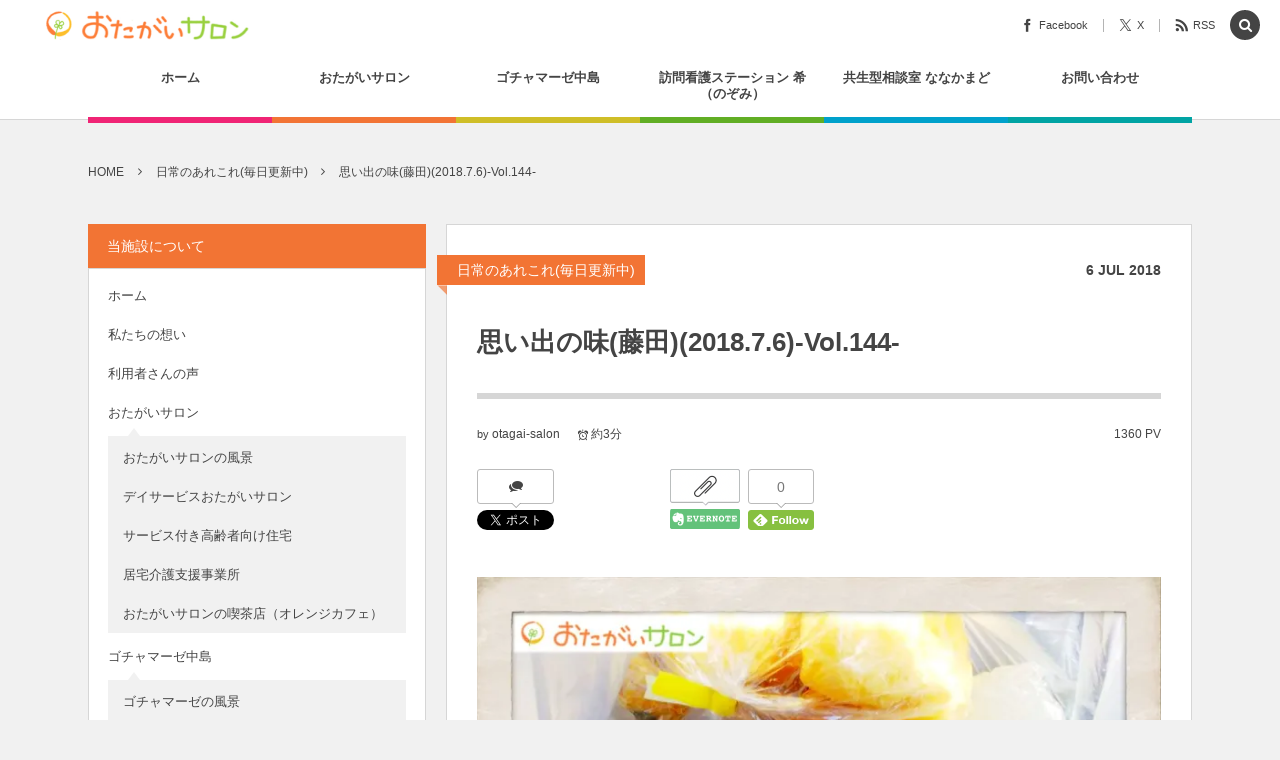

--- FILE ---
content_type: text/html; charset=UTF-8
request_url: https://otagai-salon.link/staff-blog/post-2392/
body_size: 27271
content:
<!DOCTYPE html><html lang="ja"><head prefix="og: http://ogp.me/ns# fb: http://ogp.me/ns/fb# article: http://ogp.me/ns/article#"><meta charset="UTF-8" />
<meta name="viewport" content="width=device-width,initial-scale=1,minimum-scale=1,user-scalable=yes" /><meta name="description" content="室蘭は歴史のある町で、老舗のお店もたくさんあります。 先日、あの有名な間嶋豆腐店からところてんを購入し、住宅の夕食メニューになりました。 「今日は輪西の間嶋豆腐っていうところのところてんだよ」 とスタッフが声をかけると 「あら、昔から有名だよ。ここのところてん美味しんだ」 「昔は輪西まで良く買いに行った」 「やっぱり美味しいね」 と思い出話で盛り上がりました。 こうして、昔の室蘭のお話や、じいちゃん、ばあちゃんの若い頃のお話を聞いていると、まるで、時代劇か教科書にのってる歴史の中のお話みたいで、面白くて楽しいのです。 今はしわしわ、頭はつるつるでも、若かりし頃があって、いろいろな経験をされ、ひ..." /><meta name="keywords" content="おしゃべり,お年寄りのパワー,かけがえのない存在,スタッフブログ,分かち合う,寄り添う,尊敬,藤田" /><meta property="og:title" content="思い出の味(藤田)(2018.7.6)-Vol.144-" /><meta property="og:type" content="article" /><meta property="og:url" content="https://otagai-salon.link/staff-blog/post-2392/" /><meta property="og:image" content="https://i0.wp.com/otagai-salon.link/wp-content/uploads/2018/07/180706.%E6%80%9D%E3%81%84%E5%87%BA%E3%81%AE%E5%91%B3%E8%97%A4%E7%94%B02018.7.6-Vol.144-l.jpg?fit=1276%2C776&ssl=1" /><meta property="og:image:width" content="1276" /><meta property="og:image:height" content="776" /><meta property="og:description" content="室蘭は歴史のある町で、老舗のお店もたくさんあります。 先日、あの有名な間嶋豆腐店からところてんを購入し、住宅の夕食メニューになりました。 「今日は輪西の間嶋豆腐っていうところのところてんだよ」 とスタッフが声をかけると 「あら、昔から有名だよ。ここのところてん美味しんだ」 「昔は輪西まで良く買いに行った」 「やっぱり美味しいね」 と思い出話で盛り上がりました。 こうして、昔の室蘭のお話や、じいちゃん、ばあちゃんの若い頃のお話を聞いていると、まるで、時代劇か教科書にのってる歴史の中のお話みたいで、面白くて楽しいのです。 今はしわしわ、頭はつるつるでも、若かりし頃があって、いろいろな経験をされ、ひ..." /><meta property="og:site_name" content="おたがいサロン（株式会社由希）" /><meta name="twitter:card" content="summary_large_image" /><meta name="twitter:site" content="@otagaisaron" /><link rel="canonical" href="https://otagai-salon.link/staff-blog/post-2392/" /><meta name="keywords" content="日常のあれこれ(毎日更新中),おしゃべり,お年寄りのパワー,かけがえのない存在,スタッフブログ,分かち合う,寄り添う,尊敬,藤田,室蘭,室蘭市,サービス付き高齢者向け住宅,デイサービス,株式会社由希,おたがいサロン,北海道,福祉,介護,訪問看護,高齢者住宅,老人ホーム,特別養護老人ホーム,登別,登別市" />
<meta name="description" content="室蘭は歴史のある町で、老舗のお店もたくさんあります。 先日、あの有名な間嶋豆腐店からところてんを購入し、住宅の夕食メニューになりました。 「今日は輪西の間嶋豆腐っていうところのところてんだよ」 とスタッフが声をかけると 「あら、昔から有名だ" />
<title>思い出の味(藤田)(2018.7.6)-Vol.144- &#8211; 株式会社由希〜おたがいサロン〜</title>
<meta name='robots' content='max-image-preview:large' />
<link rel="dns-prefetch" href="//connect.facebook.net" /><link rel="dns-prefetch" href="//secure.gravatar.com" /><link rel="dns-prefetch" href="//api.pinterest.com" /><link rel="dns-prefetch" href="//jsoon.digitiminimi.com" /><link rel="dns-prefetch" href="//b.hatena.ne.jp" /><link rel="dns-prefetch" href="//platform.twitter.com" /><meta http-equiv="Last-Modified" content="Sat, 07 Jul. 2018 08:56:21 +0900" /><link rel='dns-prefetch' href='//ajax.googleapis.com' />
<link rel='dns-prefetch' href='//secure.gravatar.com' />
<link rel='dns-prefetch' href='//stats.wp.com' />
<link rel='dns-prefetch' href='//v0.wordpress.com' />
<link rel='preconnect' href='//i0.wp.com' />
<link rel="alternate" type="application/rss+xml" title="共生型デイサービス「おたがいサロン」 &raquo; フィード" href="https://otagai-salon.link/feed/" />
<link rel="alternate" type="application/rss+xml" title="共生型デイサービス「おたがいサロン」 &raquo; コメントフィード" href="https://otagai-salon.link/comments/feed/" />
<link rel="alternate" title="oEmbed (JSON)" type="application/json+oembed" href="https://otagai-salon.link/wp-json/oembed/1.0/embed?url=https%3A%2F%2Fotagai-salon.link%2Fstaff-blog%2Fpost-2392%2F" />
<link rel="alternate" title="oEmbed (XML)" type="text/xml+oembed" href="https://otagai-salon.link/wp-json/oembed/1.0/embed?url=https%3A%2F%2Fotagai-salon.link%2Fstaff-blog%2Fpost-2392%2F&#038;format=xml" />
<style id='wp-img-auto-sizes-contain-inline-css' type='text/css'>
img:is([sizes=auto i],[sizes^="auto," i]){contain-intrinsic-size:3000px 1500px}
/*# sourceURL=wp-img-auto-sizes-contain-inline-css */
</style>
<link rel='stylesheet' id='jetpack_related-posts-css' href='https://otagai-salon.link/wp-content/plugins/jetpack/modules/related-posts/related-posts.css?ver=20240116' type='text/css' media='all' />
<link rel='stylesheet' id='jetpack-swiper-library-css' href='https://otagai-salon.link/wp-content/plugins/jetpack/_inc/blocks/swiper.css?ver=15.4' type='text/css' media='all' />
<link rel='stylesheet' id='jetpack-carousel-css' href='https://otagai-salon.link/wp-content/plugins/jetpack/modules/carousel/jetpack-carousel.css?ver=15.4' type='text/css' media='all' />
<style id='wp-emoji-styles-inline-css' type='text/css'>

	img.wp-smiley, img.emoji {
		display: inline !important;
		border: none !important;
		box-shadow: none !important;
		height: 1em !important;
		width: 1em !important;
		margin: 0 0.07em !important;
		vertical-align: -0.1em !important;
		background: none !important;
		padding: 0 !important;
	}
/*# sourceURL=wp-emoji-styles-inline-css */
</style>
<style id='wp-block-library-inline-css' type='text/css'>
:root{--wp-block-synced-color:#7a00df;--wp-block-synced-color--rgb:122,0,223;--wp-bound-block-color:var(--wp-block-synced-color);--wp-editor-canvas-background:#ddd;--wp-admin-theme-color:#007cba;--wp-admin-theme-color--rgb:0,124,186;--wp-admin-theme-color-darker-10:#006ba1;--wp-admin-theme-color-darker-10--rgb:0,107,160.5;--wp-admin-theme-color-darker-20:#005a87;--wp-admin-theme-color-darker-20--rgb:0,90,135;--wp-admin-border-width-focus:2px}@media (min-resolution:192dpi){:root{--wp-admin-border-width-focus:1.5px}}.wp-element-button{cursor:pointer}:root .has-very-light-gray-background-color{background-color:#eee}:root .has-very-dark-gray-background-color{background-color:#313131}:root .has-very-light-gray-color{color:#eee}:root .has-very-dark-gray-color{color:#313131}:root .has-vivid-green-cyan-to-vivid-cyan-blue-gradient-background{background:linear-gradient(135deg,#00d084,#0693e3)}:root .has-purple-crush-gradient-background{background:linear-gradient(135deg,#34e2e4,#4721fb 50%,#ab1dfe)}:root .has-hazy-dawn-gradient-background{background:linear-gradient(135deg,#faaca8,#dad0ec)}:root .has-subdued-olive-gradient-background{background:linear-gradient(135deg,#fafae1,#67a671)}:root .has-atomic-cream-gradient-background{background:linear-gradient(135deg,#fdd79a,#004a59)}:root .has-nightshade-gradient-background{background:linear-gradient(135deg,#330968,#31cdcf)}:root .has-midnight-gradient-background{background:linear-gradient(135deg,#020381,#2874fc)}:root{--wp--preset--font-size--normal:16px;--wp--preset--font-size--huge:42px}.has-regular-font-size{font-size:1em}.has-larger-font-size{font-size:2.625em}.has-normal-font-size{font-size:var(--wp--preset--font-size--normal)}.has-huge-font-size{font-size:var(--wp--preset--font-size--huge)}.has-text-align-center{text-align:center}.has-text-align-left{text-align:left}.has-text-align-right{text-align:right}.has-fit-text{white-space:nowrap!important}#end-resizable-editor-section{display:none}.aligncenter{clear:both}.items-justified-left{justify-content:flex-start}.items-justified-center{justify-content:center}.items-justified-right{justify-content:flex-end}.items-justified-space-between{justify-content:space-between}.screen-reader-text{border:0;clip-path:inset(50%);height:1px;margin:-1px;overflow:hidden;padding:0;position:absolute;width:1px;word-wrap:normal!important}.screen-reader-text:focus{background-color:#ddd;clip-path:none;color:#444;display:block;font-size:1em;height:auto;left:5px;line-height:normal;padding:15px 23px 14px;text-decoration:none;top:5px;width:auto;z-index:100000}html :where(.has-border-color){border-style:solid}html :where([style*=border-top-color]){border-top-style:solid}html :where([style*=border-right-color]){border-right-style:solid}html :where([style*=border-bottom-color]){border-bottom-style:solid}html :where([style*=border-left-color]){border-left-style:solid}html :where([style*=border-width]){border-style:solid}html :where([style*=border-top-width]){border-top-style:solid}html :where([style*=border-right-width]){border-right-style:solid}html :where([style*=border-bottom-width]){border-bottom-style:solid}html :where([style*=border-left-width]){border-left-style:solid}html :where(img[class*=wp-image-]){height:auto;max-width:100%}:where(figure){margin:0 0 1em}html :where(.is-position-sticky){--wp-admin--admin-bar--position-offset:var(--wp-admin--admin-bar--height,0px)}@media screen and (max-width:600px){html :where(.is-position-sticky){--wp-admin--admin-bar--position-offset:0px}}

/*# sourceURL=wp-block-library-inline-css */
</style><style id='global-styles-inline-css' type='text/css'>
:root{--wp--preset--aspect-ratio--square: 1;--wp--preset--aspect-ratio--4-3: 4/3;--wp--preset--aspect-ratio--3-4: 3/4;--wp--preset--aspect-ratio--3-2: 3/2;--wp--preset--aspect-ratio--2-3: 2/3;--wp--preset--aspect-ratio--16-9: 16/9;--wp--preset--aspect-ratio--9-16: 9/16;--wp--preset--color--black: #000000;--wp--preset--color--cyan-bluish-gray: #abb8c3;--wp--preset--color--white: #ffffff;--wp--preset--color--pale-pink: #f78da7;--wp--preset--color--vivid-red: #cf2e2e;--wp--preset--color--luminous-vivid-orange: #ff6900;--wp--preset--color--luminous-vivid-amber: #fcb900;--wp--preset--color--light-green-cyan: #7bdcb5;--wp--preset--color--vivid-green-cyan: #00d084;--wp--preset--color--pale-cyan-blue: #8ed1fc;--wp--preset--color--vivid-cyan-blue: #0693e3;--wp--preset--color--vivid-purple: #9b51e0;--wp--preset--gradient--vivid-cyan-blue-to-vivid-purple: linear-gradient(135deg,rgb(6,147,227) 0%,rgb(155,81,224) 100%);--wp--preset--gradient--light-green-cyan-to-vivid-green-cyan: linear-gradient(135deg,rgb(122,220,180) 0%,rgb(0,208,130) 100%);--wp--preset--gradient--luminous-vivid-amber-to-luminous-vivid-orange: linear-gradient(135deg,rgb(252,185,0) 0%,rgb(255,105,0) 100%);--wp--preset--gradient--luminous-vivid-orange-to-vivid-red: linear-gradient(135deg,rgb(255,105,0) 0%,rgb(207,46,46) 100%);--wp--preset--gradient--very-light-gray-to-cyan-bluish-gray: linear-gradient(135deg,rgb(238,238,238) 0%,rgb(169,184,195) 100%);--wp--preset--gradient--cool-to-warm-spectrum: linear-gradient(135deg,rgb(74,234,220) 0%,rgb(151,120,209) 20%,rgb(207,42,186) 40%,rgb(238,44,130) 60%,rgb(251,105,98) 80%,rgb(254,248,76) 100%);--wp--preset--gradient--blush-light-purple: linear-gradient(135deg,rgb(255,206,236) 0%,rgb(152,150,240) 100%);--wp--preset--gradient--blush-bordeaux: linear-gradient(135deg,rgb(254,205,165) 0%,rgb(254,45,45) 50%,rgb(107,0,62) 100%);--wp--preset--gradient--luminous-dusk: linear-gradient(135deg,rgb(255,203,112) 0%,rgb(199,81,192) 50%,rgb(65,88,208) 100%);--wp--preset--gradient--pale-ocean: linear-gradient(135deg,rgb(255,245,203) 0%,rgb(182,227,212) 50%,rgb(51,167,181) 100%);--wp--preset--gradient--electric-grass: linear-gradient(135deg,rgb(202,248,128) 0%,rgb(113,206,126) 100%);--wp--preset--gradient--midnight: linear-gradient(135deg,rgb(2,3,129) 0%,rgb(40,116,252) 100%);--wp--preset--font-size--small: 13px;--wp--preset--font-size--medium: 20px;--wp--preset--font-size--large: 36px;--wp--preset--font-size--x-large: 42px;--wp--preset--spacing--20: 0.44rem;--wp--preset--spacing--30: 0.67rem;--wp--preset--spacing--40: 1rem;--wp--preset--spacing--50: 1.5rem;--wp--preset--spacing--60: 2.25rem;--wp--preset--spacing--70: 3.38rem;--wp--preset--spacing--80: 5.06rem;--wp--preset--shadow--natural: 6px 6px 9px rgba(0, 0, 0, 0.2);--wp--preset--shadow--deep: 12px 12px 50px rgba(0, 0, 0, 0.4);--wp--preset--shadow--sharp: 6px 6px 0px rgba(0, 0, 0, 0.2);--wp--preset--shadow--outlined: 6px 6px 0px -3px rgb(255, 255, 255), 6px 6px rgb(0, 0, 0);--wp--preset--shadow--crisp: 6px 6px 0px rgb(0, 0, 0);}:where(.is-layout-flex){gap: 0.5em;}:where(.is-layout-grid){gap: 0.5em;}body .is-layout-flex{display: flex;}.is-layout-flex{flex-wrap: wrap;align-items: center;}.is-layout-flex > :is(*, div){margin: 0;}body .is-layout-grid{display: grid;}.is-layout-grid > :is(*, div){margin: 0;}:where(.wp-block-columns.is-layout-flex){gap: 2em;}:where(.wp-block-columns.is-layout-grid){gap: 2em;}:where(.wp-block-post-template.is-layout-flex){gap: 1.25em;}:where(.wp-block-post-template.is-layout-grid){gap: 1.25em;}.has-black-color{color: var(--wp--preset--color--black) !important;}.has-cyan-bluish-gray-color{color: var(--wp--preset--color--cyan-bluish-gray) !important;}.has-white-color{color: var(--wp--preset--color--white) !important;}.has-pale-pink-color{color: var(--wp--preset--color--pale-pink) !important;}.has-vivid-red-color{color: var(--wp--preset--color--vivid-red) !important;}.has-luminous-vivid-orange-color{color: var(--wp--preset--color--luminous-vivid-orange) !important;}.has-luminous-vivid-amber-color{color: var(--wp--preset--color--luminous-vivid-amber) !important;}.has-light-green-cyan-color{color: var(--wp--preset--color--light-green-cyan) !important;}.has-vivid-green-cyan-color{color: var(--wp--preset--color--vivid-green-cyan) !important;}.has-pale-cyan-blue-color{color: var(--wp--preset--color--pale-cyan-blue) !important;}.has-vivid-cyan-blue-color{color: var(--wp--preset--color--vivid-cyan-blue) !important;}.has-vivid-purple-color{color: var(--wp--preset--color--vivid-purple) !important;}.has-black-background-color{background-color: var(--wp--preset--color--black) !important;}.has-cyan-bluish-gray-background-color{background-color: var(--wp--preset--color--cyan-bluish-gray) !important;}.has-white-background-color{background-color: var(--wp--preset--color--white) !important;}.has-pale-pink-background-color{background-color: var(--wp--preset--color--pale-pink) !important;}.has-vivid-red-background-color{background-color: var(--wp--preset--color--vivid-red) !important;}.has-luminous-vivid-orange-background-color{background-color: var(--wp--preset--color--luminous-vivid-orange) !important;}.has-luminous-vivid-amber-background-color{background-color: var(--wp--preset--color--luminous-vivid-amber) !important;}.has-light-green-cyan-background-color{background-color: var(--wp--preset--color--light-green-cyan) !important;}.has-vivid-green-cyan-background-color{background-color: var(--wp--preset--color--vivid-green-cyan) !important;}.has-pale-cyan-blue-background-color{background-color: var(--wp--preset--color--pale-cyan-blue) !important;}.has-vivid-cyan-blue-background-color{background-color: var(--wp--preset--color--vivid-cyan-blue) !important;}.has-vivid-purple-background-color{background-color: var(--wp--preset--color--vivid-purple) !important;}.has-black-border-color{border-color: var(--wp--preset--color--black) !important;}.has-cyan-bluish-gray-border-color{border-color: var(--wp--preset--color--cyan-bluish-gray) !important;}.has-white-border-color{border-color: var(--wp--preset--color--white) !important;}.has-pale-pink-border-color{border-color: var(--wp--preset--color--pale-pink) !important;}.has-vivid-red-border-color{border-color: var(--wp--preset--color--vivid-red) !important;}.has-luminous-vivid-orange-border-color{border-color: var(--wp--preset--color--luminous-vivid-orange) !important;}.has-luminous-vivid-amber-border-color{border-color: var(--wp--preset--color--luminous-vivid-amber) !important;}.has-light-green-cyan-border-color{border-color: var(--wp--preset--color--light-green-cyan) !important;}.has-vivid-green-cyan-border-color{border-color: var(--wp--preset--color--vivid-green-cyan) !important;}.has-pale-cyan-blue-border-color{border-color: var(--wp--preset--color--pale-cyan-blue) !important;}.has-vivid-cyan-blue-border-color{border-color: var(--wp--preset--color--vivid-cyan-blue) !important;}.has-vivid-purple-border-color{border-color: var(--wp--preset--color--vivid-purple) !important;}.has-vivid-cyan-blue-to-vivid-purple-gradient-background{background: var(--wp--preset--gradient--vivid-cyan-blue-to-vivid-purple) !important;}.has-light-green-cyan-to-vivid-green-cyan-gradient-background{background: var(--wp--preset--gradient--light-green-cyan-to-vivid-green-cyan) !important;}.has-luminous-vivid-amber-to-luminous-vivid-orange-gradient-background{background: var(--wp--preset--gradient--luminous-vivid-amber-to-luminous-vivid-orange) !important;}.has-luminous-vivid-orange-to-vivid-red-gradient-background{background: var(--wp--preset--gradient--luminous-vivid-orange-to-vivid-red) !important;}.has-very-light-gray-to-cyan-bluish-gray-gradient-background{background: var(--wp--preset--gradient--very-light-gray-to-cyan-bluish-gray) !important;}.has-cool-to-warm-spectrum-gradient-background{background: var(--wp--preset--gradient--cool-to-warm-spectrum) !important;}.has-blush-light-purple-gradient-background{background: var(--wp--preset--gradient--blush-light-purple) !important;}.has-blush-bordeaux-gradient-background{background: var(--wp--preset--gradient--blush-bordeaux) !important;}.has-luminous-dusk-gradient-background{background: var(--wp--preset--gradient--luminous-dusk) !important;}.has-pale-ocean-gradient-background{background: var(--wp--preset--gradient--pale-ocean) !important;}.has-electric-grass-gradient-background{background: var(--wp--preset--gradient--electric-grass) !important;}.has-midnight-gradient-background{background: var(--wp--preset--gradient--midnight) !important;}.has-small-font-size{font-size: var(--wp--preset--font-size--small) !important;}.has-medium-font-size{font-size: var(--wp--preset--font-size--medium) !important;}.has-large-font-size{font-size: var(--wp--preset--font-size--large) !important;}.has-x-large-font-size{font-size: var(--wp--preset--font-size--x-large) !important;}
/*# sourceURL=global-styles-inline-css */
</style>

<style id='classic-theme-styles-inline-css' type='text/css'>
/*! This file is auto-generated */
.wp-block-button__link{color:#fff;background-color:#32373c;border-radius:9999px;box-shadow:none;text-decoration:none;padding:calc(.667em + 2px) calc(1.333em + 2px);font-size:1.125em}.wp-block-file__button{background:#32373c;color:#fff;text-decoration:none}
/*# sourceURL=/wp-includes/css/classic-themes.min.css */
</style>
<link rel='stylesheet' id='contact-form-7-css' href='https://otagai-salon.link/wp-content/plugins/contact-form-7/includes/css/styles.css?ver=6.1.4' type='text/css' media='all' />
<link rel='stylesheet' id='pz-linkcard-css-css' href='//otagai-salon.link/wp-content/uploads/pz-linkcard/style/style.min.css?ver=2.5.8.6' type='text/css' media='all' />
<link rel='stylesheet' id='digipress-css' href='https://otagai-salon.link/wp-content/themes/dp-colors/css/pc.css?ver=20250702055448' type='text/css' media='all' />
<link rel='stylesheet' id='wow-css' href='https://otagai-salon.link/wp-content/themes/dp-colors/css/animate.css?ver=2.4.2.9' type='text/css' media='all' />
<link rel='stylesheet' id='dp-visual-css' href='https://otagai-salon.link/wp-content/uploads/digipress/colors/css/visual-custom.css?ver=20251204061415' type='text/css' media='all' />
<style id='jetpack_facebook_likebox-inline-css' type='text/css'>
.widget_facebook_likebox {
	overflow: hidden;
}

/*# sourceURL=https://otagai-salon.link/wp-content/plugins/jetpack/modules/widgets/facebook-likebox/style.css */
</style>
<link rel='stylesheet' id='sharedaddy-css' href='https://otagai-salon.link/wp-content/plugins/jetpack/modules/sharedaddy/sharing.css?ver=15.4' type='text/css' media='all' />
<link rel='stylesheet' id='social-logos-css' href='https://otagai-salon.link/wp-content/plugins/jetpack/_inc/social-logos/social-logos.min.css?ver=15.4' type='text/css' media='all' />
<script id="jetpack_related-posts-js-extra">
/* <![CDATA[ */
var related_posts_js_options = {"post_heading":"h4"};
//# sourceURL=jetpack_related-posts-js-extra
/* ]]> */
</script>
<script src="https://otagai-salon.link/wp-content/plugins/jetpack/_inc/build/related-posts/related-posts.min.js?ver=20240116" id="jetpack_related-posts-js"></script>
<script src="https://ajax.googleapis.com/ajax/libs/jquery/3.7.1/jquery.min.js?ver=6.9" id="jquery-js"></script>
<link rel="https://api.w.org/" href="https://otagai-salon.link/wp-json/" /><link rel="alternate" title="JSON" type="application/json" href="https://otagai-salon.link/wp-json/wp/v2/posts/2392" /><link rel="EditURI" type="application/rsd+xml" title="RSD" href="https://otagai-salon.link/xmlrpc.php?rsd" />
<link rel='shortlink' href='https://wp.me/p7KKyR-CA' />
	<style>img#wpstats{display:none}</style>
		
<!-- Jetpack Open Graph Tags -->
<meta property="og:type" content="article" />
<meta property="og:title" content="思い出の味(藤田)(2018.7.6)-Vol.144-" />
<meta property="og:url" content="https://otagai-salon.link/staff-blog/post-2392/" />
<meta property="og:description" content="室蘭は歴史のある町で、老舗のお店もたくさんあります。 先日、あの有名な間嶋豆腐店からところてんを購入し、住宅の&hellip;" />
<meta property="article:published_time" content="2018-07-05T21:30:08+00:00" />
<meta property="article:modified_time" content="2018-07-06T23:56:21+00:00" />
<meta property="og:site_name" content="共生型デイサービス「おたがいサロン」" />
<meta property="og:image" content="https://i0.wp.com/otagai-salon.link/wp-content/uploads/2018/07/180706.%E6%80%9D%E3%81%84%E5%87%BA%E3%81%AE%E5%91%B3%E8%97%A4%E7%94%B02018.7.6-Vol.144-l.jpg?fit=1200%2C730&#038;ssl=1" />
<meta property="og:image:width" content="1200" />
<meta property="og:image:height" content="730" />
<meta property="og:image:alt" content="" />
<meta property="og:locale" content="ja_JP" />
<meta name="twitter:site" content="@otagaisaron" />
<meta name="twitter:text:title" content="思い出の味(藤田)(2018.7.6)-Vol.144-" />
<meta name="twitter:image" content="https://i0.wp.com/otagai-salon.link/wp-content/uploads/2018/07/180706.%E6%80%9D%E3%81%84%E5%87%BA%E3%81%AE%E5%91%B3%E8%97%A4%E7%94%B02018.7.6-Vol.144-l.jpg?fit=1200%2C730&#038;ssl=1&#038;w=640" />
<meta name="twitter:card" content="summary_large_image" />

<!-- End Jetpack Open Graph Tags -->
<link rel="icon" href="https://i0.wp.com/otagai-salon.link/wp-content/uploads/2024/01/cropped-4d7eb2614f55da18780b24f55908718c.png?fit=32%2C32&#038;ssl=1" sizes="32x32" />
<link rel="icon" href="https://i0.wp.com/otagai-salon.link/wp-content/uploads/2024/01/cropped-4d7eb2614f55da18780b24f55908718c.png?fit=192%2C192&#038;ssl=1" sizes="192x192" />
<link rel="apple-touch-icon" href="https://i0.wp.com/otagai-salon.link/wp-content/uploads/2024/01/cropped-4d7eb2614f55da18780b24f55908718c.png?fit=180%2C180&#038;ssl=1" />
<meta name="msapplication-TileImage" content="https://i0.wp.com/otagai-salon.link/wp-content/uploads/2024/01/cropped-4d7eb2614f55da18780b24f55908718c.png?fit=270%2C270&#038;ssl=1" />
<script>j$=jQuery;</script></head>
<body class="wp-singular post-template-default single single-post postid-2392 single-format-standard wp-theme-dp-colors pc-theme not-home" data-ct-sns-cache="true" data-ct-sns-cache-time="86400000"><div id="wrapper">
<header id="header" class="header_area not-home">
<div id="header-bar"><h1 class="bar_title not-home"><a href="https://otagai-salon.link/" title="共生型デイサービス「おたがいサロン」" class="img wow fadeInLeft"><img src="https://otagai-salon.link/wp-content/uploads/digipress/colors/title/sitetitle.png" alt="おたがいサロン（株式会社由希）" /></a></h1><div id="header-bar-content" class="wow fadeInRight has_search">
<div id="expand_global_menu" role="button" class="bar_item icon-spaced-menu"><span>Menu</span></div><div id="header-sns" class="bar_item"><ul><li class="fb"><a href="https://www.facebook.com/おたがいサロン-790891147626985/?fref=ts" title="Share on Facebook" target="_blank" class="icon-facebook"><span>Facebook</span></a></li><li class="tw"><a href="https://twitter.com/otagaisaron" title="Follow on X" target="_blank" class="icon-twitter"><span>X</span></a></li><li class="rss"><a href="https://otagai-salon.link/feed/" title="Subscribe Feed" target="_blank" class="icon-rss"><span>RSS</span></a></li></ul></div></div></div><div id="header-content"></div><nav id="header-menu" class="header-menu-normal-page"><div id="header-menu-content"><ul id="global_menu_ul" class="menu_num_6 under_bar"><li id="menu-item-19" class="menu-item menu-item-type-custom menu-item-object-custom menu-item-has-children"><a href="http://www.otagai-salon.link/" class="menu-link"><span class="menu-title">ホーム</span></a>
<ul class="sub-menu">
	<li id="menu-item-1095" class="menu-item menu-item-type-taxonomy menu-item-object-category"><a href="https://otagai-salon.link/category/info/" class="menu-link"><span class="menu-title">お知らせ</span></a></li>
	<li id="menu-item-1094" class="menu-item menu-item-type-taxonomy menu-item-object-category current-post-ancestor current-menu-parent current-post-parent"><a href="https://otagai-salon.link/category/staff-blog/" class="menu-link"><span class="menu-title">あれこれブログ</span></a></li>
	<li id="menu-item-15" class="menu-item menu-item-type-post_type menu-item-object-page"><a href="https://otagai-salon.link/privacy/" class="menu-link"><span class="menu-title">個人情報保護方針</span></a></li>
</ul>
</li>
<li id="menu-item-18" class="menu-item menu-item-type-post_type menu-item-object-page menu-item-has-children"><a href="https://otagai-salon.link/otagai-salon/" class="menu-link"><span class="menu-title">おたがいサロン</span></a>
<ul class="sub-menu">
	<li id="menu-item-17" class="menu-item menu-item-type-post_type menu-item-object-page"><a href="https://otagai-salon.link/otagai-salon/otagai-day/" class="menu-link"><span class="menu-title">共生型デイサービス おたがいサロン</span></a></li>
	<li id="menu-item-189" class="menu-item menu-item-type-post_type menu-item-object-page"><a href="https://otagai-salon.link/otagai-salon/residence/" class="menu-link"><span class="menu-title">サービス付き高齢者向け住宅</span></a></li>
	<li id="menu-item-485" class="menu-item menu-item-type-post_type menu-item-object-page"><a href="https://otagai-salon.link/otagai-salon/kyotaku/" class="menu-link"><span class="menu-title">居宅介護支援事業</span></a></li>
	<li id="menu-item-16" class="menu-item menu-item-type-post_type menu-item-object-page current-post-parent"><a href="https://otagai-salon.link/otagai-salon/orange-cafe/" class="menu-link"><span class="menu-title">おたがいサロンの喫茶店（オレンジカフェ）</span></a></li>
</ul>
</li>
<li id="menu-item-6494" class="menu-item menu-item-type-post_type menu-item-object-page menu-item-has-children"><a href="https://otagai-salon.link/gochamaze/" class="menu-link"><span class="menu-title">ゴチャマーゼ中島</span></a>
<ul class="sub-menu">
	<li id="menu-item-6793" class="menu-item menu-item-type-post_type menu-item-object-page"><a href="https://otagai-salon.link/gochamaze/gochamaze-syokudou/" class="menu-link"><span class="menu-title">ごちゃまぜ食堂</span></a></li>
	<li id="menu-item-6799" class="menu-item menu-item-type-post_type menu-item-object-page"><a href="https://otagai-salon.link/gochamaze/gochamaze-day/" class="menu-link"><span class="menu-title">地域密着通所介護</span></a></li>
	<li id="menu-item-7201" class="menu-item menu-item-type-post_type menu-item-object-page"><a href="https://otagai-salon.link/gochamaze/page-7198/" class="menu-link"><span class="menu-title">放課後等デイサービス</span></a></li>
	<li id="menu-item-7551" class="menu-item menu-item-type-post_type menu-item-object-page"><a href="https://otagai-salon.link/gochamaze/page-7549/" class="menu-link"><span class="menu-title">就労継続支援 B型事業</span></a></li>
</ul>
</li>
<li id="menu-item-8348" class="menu-item menu-item-type-post_type menu-item-object-page"><a href="https://otagai-salon.link/nozomi/" class="menu-link"><span class="menu-title">訪問看護ステーション 希（のぞみ）</span></a></li>
<li id="menu-item-6780" class="menu-item menu-item-type-post_type menu-item-object-page"><a href="https://otagai-salon.link/page-6773/" class="menu-link"><span class="menu-title">共生型相談室 ななかまど</span></a></li>
<li id="menu-item-38" class="menu-item menu-item-type-post_type menu-item-object-page"><a href="https://otagai-salon.link/contact/" class="menu-link"><span class="menu-title">お問い合わせ</span></a></li>
</ul></div></nav></header><main id="main" role="main" class="not-home"><nav id="dp_breadcrumb_nav" class="dp_breadcrumb_nav widget-container-inner"><ul><li><a href="https://otagai-salon.link/" class="nav_home"><span>HOME</span></a></li><li><a href="https://otagai-salon.link/category/staff-blog/"><span>日常のあれこれ(毎日更新中)</span></a></li><li><a href="https://otagai-salon.link/staff-blog/post-2392/"><span>思い出の味(藤田)(2018.7.6)-Vol.144-</span></a></li></ul></nav><div id="main-content" class="clearfix"><div id="content" class="content two-col"><div id="article-content"><article id="post-2392" class="single-article post-2392 post type-post status-publish format-standard has-post-thumbnail category-staff-blog tag-talk tag-otoshiyori-power tag-kakegae tag-staff-blog-t tag-share tag-yorisou tag-respect tag-fujia">
<header id="single-header" class="left"><div class="post-meta top"><div class="single-cat"><a href="https://otagai-salon.link/category/staff-blog/" rel="tag" class=" cat-color11">日常のあれこれ(毎日更新中)</a></div><div class="single-date"><time datetime="2018-07-06T06:30:08+09:00" class="published"><span class="date_day">6</span> <span class="date_month_en">Jul</span> <span class="date_year">2018</span></time></div></div><h1 class="single-title"><span class="wow fadeInRight">思い出の味(藤田)(2018.7.6)-Vol.144-</span></h1><div class="post-meta under-title"><div class="author-info meta-author vcard"><div class="author-name">by <a href="https://otagai-salon.link/author/otagai-salon/" rel="author" title="Show articles of this user." class="fn">otagai-salon</a></div></div><span class="meta-views single-views">1360 PV</span><span class="time_for_reading icon-alarm">約3分</span><div class="post_meta_sns_btn"><ul class="sns_btn_div sns_btn_box"><li class="sns_btn_twitter"><div class="arrow_box_feedly"><span class="icon-comments"></span></div><a href="https://twitter.com/share" class="twitter-share-button" data-lang="ja" data-url="https://otagai-salon.link/staff-blog/post-2392/" data-count="vertical">Tweet</a></li><li class="sns_btn_facebook"><div class="fb-like" data-href="https://otagai-salon.link/staff-blog/post-2392/" data-action="like" data-layout="box_count" data-show-faces="false" data-share="false"></div></li><li class="sns_btn_hatena"><a href="http://b.hatena.ne.jp/entry/https://otagai-salon.link/staff-blog/post-2392/" class="hatena-bookmark-button" data-hatena-bookmark-title="%E6%80%9D%E3%81%84%E5%87%BA%E3%81%AE%E5%91%B3%28%E8%97%A4%E7%94%B0%29%282018.7.6%29-Vol.144-" data-hatena-bookmark-layout="vertical-balloon" title="このエントリーをはてなブックマークに追加"><img src="//b.hatena.ne.jp/images/entry-button/button-only.gif" alt="このエントリーをはてなブックマークに追加" width="20" height="20" style="border: none;" /></a></li><li class="sns_btn_pocket"><a data-pocket-label="pocket" data-pocket-count="vertical" class="pocket-btn" data-lang="en"></a></li><li class="sns_btn_evernote"><a href="https://www.evernote.com/noteit.action?url=https://otagai-salon.link/staff-blog/post-2392/&title=%E6%80%9D%E3%81%84%E5%87%BA%E3%81%AE%E5%91%B3%28%E8%97%A4%E7%94%B0%29%282018.7.6%29-Vol.144-" target="_blank"><img src="https://otagai-salon.link/wp-content/themes/dp-colors/img/social/evernote-box.png" width="70" height="60" alt="Clip to Evernote" /></a></li><li class="sns_btn_feedly"><a href="https://feedly.com/i/subscription/feed/https%3A%2F%2Fotagai-salon.link%2Ffeed%2F" class="feedly_button" target="_blank" title="Subscribe on feedly"><div class="arrow_box_feedly"><span class="feedly_count">0</span></div><img src="//s3.feedly.com/img/follows/feedly-follow-rectangle-flat-small_2x.png" alt="follow us in feedly" width="66" height="20"></a></li></ul></div></div></header><div class="entry entry-content"><div class="eyecatch-under-title wow fadeInUp"><img src="https://i0.wp.com/otagai-salon.link/wp-content/uploads/2018/07/180706.%E6%80%9D%E3%81%84%E5%87%BA%E3%81%AE%E5%91%B3%E8%97%A4%E7%94%B02018.7.6-Vol.144-l.jpg?fit=750%2C456&ssl=1" class="wp-post-image aligncenter" alt="思い出の味(藤田)(2018.7.6)-Vol.144-" width="750" height="456" /></div><p>室蘭は歴史のある町で、老舗のお店もたくさんあります。<br />
先日、あの有名な間嶋豆腐店からところてんを購入し、住宅の夕食メニューになりました。</p>
<p>「今日は輪西の間嶋豆腐っていうところのところてんだよ」<br />
とスタッフが声をかけると<br />
「あら、昔から有名だよ。ここのところてん美味しんだ」<br />
「昔は輪西まで良く買いに行った」<br />
「やっぱり美味しいね」<br />
と思い出話で盛り上がりました。</p>
<p>こうして、昔の室蘭のお話や、じいちゃん、ばあちゃんの若い頃のお話を聞いていると、まるで、時代劇か教科書にのってる歴史の中のお話みたいで、面白くて楽しいのです。</p>
<p>今はしわしわ、頭はつるつるでも、若かりし頃があって、いろいろな経験をされ、ひとつひとつ乗り越えて来られて今が在るのだなあと、頑張って生きてきたんだなあと尊敬の思いが溢れてきます。<br />
(藤田)</p>
<h3 id="e3808ce3818ae381b0e38182e381a1e38283e38293e381aee585abe799bee5b18be38195e38293efbd9ee6b3a8e69687e38292e381bee381a1e3818ce38188e3828b-1">「おばあちゃんの八百屋さん～注文をまちがえる八百屋さん(仮)」開催のお知らせ</h3>
<blockquote><p>今年もやります、みなさん、遊びに来てください！<br />
7月9日から8月末までの毎週月曜日。<br />
朝10時に開店し、売れ切れ次第終了。<br />
<iframe style="width: 100%; height: 110px; max-width: 100%; margin: 0 0 1.7rem; display: block;" src="http://hatenablog.com/embed?url=http://otagai-salon.link/info/post-2435/" width="300" height="150" frameborder="0" scrolling="no"></iframe></p></blockquote>
<h3 id="e6ada3e7a4bee593a1-e38391e383bce38388e58b9fe99b86e4b8ad-2">正社員/パート募集中</h3>
<blockquote><p>おたがいサロンでは、<span class="mk-pink"><span class="big">正社員/パートを募集</span></span>してます。<br />
子育て中の方は、とても働きやすいと思います(お子さん連れでの勤務okとか・・・)<br />
<iframe style="width: 100%; height: 110px; max-width: 100%; margin: 0 0 1.7rem; display: block;" src="http://hatenablog.com/embed?url=http://otagai-salon.link/info/post-763/" width="300" height="150" frameborder="0" scrolling="no"></iframe><iframe style="width: 100%; height: 110px; max-width: 100%; margin: 0 0 1.7rem; display: block;" src="http://hatenablog.com/embed?url=http://otagai-salon.link/info/post-997/" width="300" height="150" frameborder="0" scrolling="no"></iframe><br />
<iframe loading="lazy" style="width: 100%; height: 110px; max-width: 100%; margin: 0 0 1.7rem; display: block;" src="http://hatenablog.com/embed?url=https://wp.me/p7KKyR-eV" width="300" height="150" frameborder="0" scrolling="no"></iframe></p></blockquote>
<h3 id="e585b1e7949fe59e8be38387e382a4e382b5e383bce38393e382b9e3808ce3818ae3819fe3818ce38184e382b5e383ade383b3e3808defbc88e5aea4e898ade5b882-3">共生型デイサービス「おたがいサロン」（室蘭市白鳥台）には</h3>
<p>◎「やりたい」に挑戦できるワクワクする自由がある<br />
◎子どもからお年寄りまで誰でも安心して自分の個性を表現できる場所<br />
◎生きる喜びを分かち合える仲間ができる<br />
◎<a href="http://otagai-salon.link/category/staff-blog/">日常のあれこれ(スタッフ ブログ毎日更新中)</a></p>
<blockquote><p>介護や子育てのお悩みごと、<br />
共生型ついてのご相談など、いつでもお気軽にご相談ください<br />
お問い合わせ（AM8:30 ～ PM5:30）<br />
電話：0143-50-3890<br />
メールは<a href="http://otagai-salon.link/contact/">こちらのフォーム</a>より</p></blockquote>
<h3 id="e3808ce799bde9b3a5e58fb0e381aee9ab98e58fb0e383ace382b9e38388e383a9e383b3efbd98e381a1e38287e381a3e381a8e3818ae3818be38197e381aae5ad90-4">「白鳥台の高台レストランｘちょっとおかしな子ども食堂2018」(3/26～4/6)</h3>
<p>関わってくださったおひとりびとりのおかげで、全日程を無事終えることができました。<br />
ご協力いただいた方々、来店くださった方々ありがとうございます！<br />
イベント報告は、ちょっとずつこれからupしていきます。</p>
<p>■2018年3月26日(月)～4月6日(金)[ 4/1(日)はお休み]
■開催時間：11時〜14時(準備10時～)</p>
<blockquote><p>「子ども食堂」というより、「<span class="mk-pink">期間限定レストラン</span>」なノリ<br />
誰でも出入り自由!! ワンコインで「あんなものや、こんなものが食べれちゃう」<br />
普通のOLさん、サラリーマンなどなど、一般の方も気軽にご来場いただけます。<br />
無料ヨガ教室、プラバンアート工作、出汁ソムリエによる出汁講座(物販あり)<br />
ふらっとランチだけでも食べにいらして下さい。</p></blockquote>
<p><iframe loading="lazy" style="width: 100%; height: 110px; max-width: 100%; margin: 0 0 1.7rem; display: block;" src="http://hatenablog.com/embed?url=https://wp.me/p7KKyR-m3" width="300" height="150" frameborder="0" scrolling="no"></iframe><br />
<iframe loading="lazy" style="width: 100%; height: 110px; max-width: 100%; margin: 0 0 1.7rem; display: block;" src="http://hatenablog.com/embed?url=http://otagai-salon.link/info/post-1426/
" width="300" height="150" frameborder="0" scrolling="no"></iframe><br />
<iframe loading="lazy" style="width: 100%; height: 110px; max-width: 100%; margin: 0 0 1.7rem; display: block;" src="http://hatenablog.com/embed?url=http://otagai-salon.link/info/post-1487/" width="300" height="150" frameborder="0" scrolling="no"></iframe><br />
<iframe loading="lazy" style="width: 100%; height: 110px; max-width: 100%; margin: 0 0 1.7rem; display: block;" src="http://hatenablog.com/embed?url=http://otagai-salon.link/info/post-1505/" width="300" height="150" frameborder="0" scrolling="no"></iframe><br />
<iframe loading="lazy" style="width: 100%; height: 110px; max-width: 100%; margin: 0 0 1.7rem; display: block;" src="http://hatenablog.com/embed?url=http://otagai-salon.link/info/post-1546/" width="300" height="150" frameborder="0" scrolling="no"></iframe><br />
<iframe loading="lazy" style="width: 100%; height: 110px; max-width: 100%; margin: 0 0 1.7rem; display: block;" src="http://hatenablog.com/embed?url=http://otagai-salon.link/info/post-1563/" width="300" height="150" frameborder="0" scrolling="no"></iframe><br />
<iframe loading="lazy" style="width: 100%; height: 110px; max-width: 100%; margin: 0 0 1.7rem; display: block;" src="http://hatenablog.com/embed?url=http://otagai-salon.link/info/post-1668/" width="300" height="150" frameborder="0" scrolling="no"></iframe><br />
<iframe loading="lazy" style="width: 100%; height: 110px; max-width: 100%; margin: 0 0 1.7rem; display: block;" src="http://hatenablog.com/embed?url=http://otagai-salon.link/info/post-1691/" width="300" height="150" frameborder="0" scrolling="no"></iframe></p>
<p><iframe loading="lazy" style="width: 100%; height: 110px; max-width: 100%; margin: 0 0 1.7rem; display: block;" src="http://hatenablog.com/embed?url=http://otagai-salon.link/info/post-1635/" width="300" height="150" frameborder="0" scrolling="no"></iframe></p>
<p><iframe loading="lazy" style="width: 100%; height: 110px; max-width: 100%; margin: 0 0 1.7rem; display: block;" src="http://hatenablog.com/embed?url=http://otagai-salon.link/info/post-1416/" width="300" height="150" frameborder="0" scrolling="no"></iframe><br />
<iframe loading="lazy" style="width: 100%; height: 110px; max-width: 100%; margin: 0 0 1.7rem; display: block;" src="http://hatenablog.com/embed?url=http://otagai-salon.link/info/post-1397/" width="300" height="150" frameborder="0" scrolling="no"></iframe><br />
<iframe loading="lazy" style="width: 100%; height: 110px; max-width: 100%; margin: 0 0 1.7rem; display: block;" src="http://hatenablog.com/embed?url=https://wp.me/p7KKyR-lq" width="300" height="150" frameborder="0" scrolling="no"></iframe><br />
<iframe loading="lazy" style="width: 100%; height: 110px; max-width: 100%; margin: 0 0 1.7rem; display: block;" src="http://hatenablog.com/embed?url=http://otagai-salon.link/%e3%83%87%e3%82%a4%e3%82%b5%e3%83%bc%e3%83%93%e3%82%b9/post-907/" width="300" height="150" frameborder="0" scrolling="no"></iframe></p>
<h4 id="facebooke382a4e38399e383b3e38388e3839ae383bce382b8e381afe38193e381a1e38289e28693-5">Facebookイベントページはこちら↓</h4>
<p><a href="https://www.facebook.com/events/985108554977098/">https://www.facebook.com/events/985108554977098/</a></p>
<p><img data-recalc-dims="1" loading="lazy" decoding="async" data-attachment-id="1474" data-permalink="https://otagai-salon.link/staff-blog/post-1458/attachment/kdm2e/" data-orig-file="https://i0.wp.com/otagai-salon.link/wp-content/uploads/2018/03/kdm2e.jpg?fit=719%2C950&amp;ssl=1" data-orig-size="719,950" data-comments-opened="0" data-image-meta="{&quot;aperture&quot;:&quot;0&quot;,&quot;credit&quot;:&quot;&quot;,&quot;camera&quot;:&quot;&quot;,&quot;caption&quot;:&quot;&quot;,&quot;created_timestamp&quot;:&quot;0&quot;,&quot;copyright&quot;:&quot;&quot;,&quot;focal_length&quot;:&quot;0&quot;,&quot;iso&quot;:&quot;0&quot;,&quot;shutter_speed&quot;:&quot;0&quot;,&quot;title&quot;:&quot;&quot;,&quot;orientation&quot;:&quot;0&quot;}" data-image-title="ちょっとおかしな子ども食堂-企画書(仮)v6.4-2" data-image-description="" data-image-caption="" data-medium-file="https://i0.wp.com/otagai-salon.link/wp-content/uploads/2018/03/kdm2e.jpg?fit=227%2C300&amp;ssl=1" data-large-file="https://i0.wp.com/otagai-salon.link/wp-content/uploads/2018/03/kdm2e.jpg?fit=719%2C950&amp;ssl=1" src="https://i0.wp.com/otagai-salon.link/wp-content/uploads/2018/03/kdm2e-227x300.jpg?resize=525%2C694" height="694" class="wp-image-1474" alt="" width="525" srcset="https://i0.wp.com/otagai-salon.link/wp-content/uploads/2018/03/kdm2e.jpg?resize=227%2C300&amp;ssl=1 227w, https://i0.wp.com/otagai-salon.link/wp-content/uploads/2018/03/kdm2e.jpg?w=719&amp;ssl=1 719w" sizes="auto, (max-width: 525px) 100vw, 525px" /></p>
<div class="sharedaddy sd-sharing-enabled"><div class="robots-nocontent sd-block sd-social sd-social-icon-text sd-sharing"><h3 class="sd-title">共有:</h3><div class="sd-content"><ul><li class="share-twitter"><a rel="nofollow noopener noreferrer"
				data-shared="sharing-twitter-2392"
				class="share-twitter sd-button share-icon"
				href="https://otagai-salon.link/staff-blog/post-2392/?share=twitter"
				target="_blank"
				aria-labelledby="sharing-twitter-2392"
				>
				<span id="sharing-twitter-2392" hidden>クリックして X で共有 (新しいウィンドウで開きます)</span>
				<span>X</span>
			</a></li><li class="share-facebook"><a rel="nofollow noopener noreferrer"
				data-shared="sharing-facebook-2392"
				class="share-facebook sd-button share-icon"
				href="https://otagai-salon.link/staff-blog/post-2392/?share=facebook"
				target="_blank"
				aria-labelledby="sharing-facebook-2392"
				>
				<span id="sharing-facebook-2392" hidden>Facebook で共有するにはクリックしてください (新しいウィンドウで開きます)</span>
				<span>Facebook</span>
			</a></li><li class="share-end"></li></ul></div></div></div>
<div id='jp-relatedposts' class='jp-relatedposts' >
	<h3 class="jp-relatedposts-headline"><em>関連</em></h3>
</div></div><footer class="post-meta bottom"><span class="meta-date"><time datetime="2018-07-06T06:30:08+09:00" class="published icon-clock eng"><span class="date_month_en_full">July</span> <span class="date_day">6</span>, <span class="date_year">2018</span></time></span><div class="author-info meta-author vcard"><div class="author-name">by <a href="https://otagai-salon.link/author/otagai-salon/" rel="author" title="Show articles of this user." class="fn">otagai-salon</a></div></div><span class="meta-views single-views">1360 PV</span><div class="meta-cat">CATEGORY : <a href="https://otagai-salon.link/category/staff-blog/" rel="tag" class=" cat-color11">日常のあれこれ(毎日更新中)</a></div><div class="meta-tag">TAG : <a href="https://otagai-salon.link/tag/talk/" rel="tag" title="56 topics of this tag.">おしゃべり</a> <a href="https://otagai-salon.link/tag/otoshiyori-power/" rel="tag" title="89 topics of this tag.">お年寄りのパワー</a> <a href="https://otagai-salon.link/tag/kakegae/" rel="tag" title="152 topics of this tag.">かけがえのない存在</a> <a href="https://otagai-salon.link/tag/staff-blog-t/" rel="tag" title="557 topics of this tag.">スタッフブログ</a> <a href="https://otagai-salon.link/tag/share/" rel="tag" title="180 topics of this tag.">分かち合う</a> <a href="https://otagai-salon.link/tag/yorisou/" rel="tag" title="163 topics of this tag.">寄り添う</a> <a href="https://otagai-salon.link/tag/respect/" rel="tag" title="142 topics of this tag.">尊敬</a> <a href="https://otagai-salon.link/tag/fujia/" rel="tag" title="711 topics of this tag.">藤田</a> </div></footer><div itemscope itemtype="http://data-vocabulary.org/Person" class="author_info"><div class="author_col one wow fadeInRight"><a href="https://otagai-salon.link/author/otagai-salon/" rel="author" title="Show articles of this user." class="author_img"><img alt='avatar' src='https://secure.gravatar.com/avatar/37dff039c7a509cdf92d0bedb0170d3afbbc8a8eb52a1079bb3dd8701521fc97?s=240&#038;d=mm&#038;r=g' srcset='https://secure.gravatar.com/avatar/37dff039c7a509cdf92d0bedb0170d3afbbc8a8eb52a1079bb3dd8701521fc97?s=480&#038;d=mm&#038;r=g 2x' class='avatar avatar-240 photo' height='240' width='240'  itemprop="photo" loading='lazy' decoding='async'/></a></div><div class="author_col two  wow fadeInRight"><div class="author_roles"><span itemprop="name" class="author_name">otagai-salon</span></div></div><div class="author_col three"></div><div class=" wow fadeInUp"></div><div class="dp_related_posts clearfix horizontal two-col"><ul><li class="clearfix wow fadeInUp"><div class="widget-post-thumb"><a href="https://otagai-salon.link/staff-blog/post-8946/" title="2026年の始まりです" class="thumb-link"><figure class="post-thumb"><img src="https://i0.wp.com/otagai-salon.link/wp-content/uploads/2026/01/IMG_5655.jpeg?resize=250%2C154&ssl=1" width="250" height="154" layout="responsive" class="wp-post-image" alt="2026年の始まりです" srcset="https://i0.wp.com/otagai-salon.link/wp-content/uploads/2026/01/IMG_5655.jpeg?resize=250%2C154&ssl=1 250w, https://i0.wp.com/otagai-salon.link/wp-content/uploads/2026/01/IMG_5655.jpeg?resize=500%2C308&ssl=1 500w, https://i0.wp.com/otagai-salon.link/wp-content/uploads/2026/01/IMG_5655.jpeg?zoom=3&resize=250%2C154&ssl=1 750w" /></figure></a></div><div class="excerpt_div has_thumb"><div class="loop-cat"><a href="https://otagai-salon.link/category/%e3%81%8a%e3%81%9f%e3%81%8c%e3%81%84%e3%82%b5%e3%83%ad%e3%83%b3/" rel="tag" class="cat-link cat-color111"><span>おたがいサロン</span></a></div><div class="meta-date eng"><time datetime="2026-01-08T11:03:11+09:00"><span class="date_month_en_full">January</span> <span class="date_day">8</span>, <span class="date_year">2026</span></time></div><h4 class="excerpt_title_wid"><a href="https://otagai-salon.link/staff-blog/post-8946/" title="2026年の始まりです" class="item-link">2026年の始まりです</a></h4></div></li><li class="clearfix wow fadeInUp"><div class="widget-post-thumb"><a href="https://otagai-salon.link/staff-blog/post-8941/" title="2025年　年末のご挨拶" class="thumb-link"><figure class="post-thumb"><img src="https://i0.wp.com/otagai-salon.link/wp-content/uploads/2025/12/IMG_7832.jpeg?resize=250%2C154&ssl=1" width="250" height="154" layout="responsive" class="wp-post-image" alt="2025年　年末のご挨拶" srcset="https://i0.wp.com/otagai-salon.link/wp-content/uploads/2025/12/IMG_7832.jpeg?resize=250%2C154&ssl=1 250w, https://i0.wp.com/otagai-salon.link/wp-content/uploads/2025/12/IMG_7832.jpeg?resize=500%2C308&ssl=1 500w, https://i0.wp.com/otagai-salon.link/wp-content/uploads/2025/12/IMG_7832.jpeg?zoom=3&resize=250%2C154&ssl=1 750w" /></figure></a></div><div class="excerpt_div has_thumb"><div class="loop-cat"><a href="https://otagai-salon.link/category/staff-blog/" rel="tag" class="cat-link cat-color11"><span>日常のあれこれ(毎日更新中)</span></a></div><div class="meta-date eng"><time datetime="2025-12-30T11:34:57+09:00"><span class="date_month_en_full">December</span> <span class="date_day">30</span>, <span class="date_year">2025</span></time></div><h4 class="excerpt_title_wid"><a href="https://otagai-salon.link/staff-blog/post-8941/" title="2025年　年末のご挨拶" class="item-link">2025年　年末のご挨拶</a></h4></div></li><li class="clearfix wow fadeInUp"><div class="widget-post-thumb"><a href="https://otagai-salon.link/%e5%85%b1%e7%94%9f%e5%9e%8b/post-8914/" title="共生型デイサービスこれからの願い" class="thumb-link"><figure class="post-thumb"><img src="https://i0.wp.com/otagai-salon.link/wp-content/uploads/2025/11/IMG_5074.jpeg?resize=250%2C154&ssl=1" width="250" height="154" layout="responsive" class="wp-post-image" alt="共生型デイサービスこれからの願い" srcset="https://i0.wp.com/otagai-salon.link/wp-content/uploads/2025/11/IMG_5074.jpeg?resize=250%2C154&ssl=1 250w, https://i0.wp.com/otagai-salon.link/wp-content/uploads/2025/11/IMG_5074.jpeg?resize=500%2C308&ssl=1 500w, https://i0.wp.com/otagai-salon.link/wp-content/uploads/2025/11/IMG_5074.jpeg?zoom=3&resize=250%2C154&ssl=1 750w" /></figure></a></div><div class="excerpt_div has_thumb"><div class="loop-cat"><a href="https://otagai-salon.link/category/%e3%81%8a%e3%81%9f%e3%81%8c%e3%81%84%e3%82%b5%e3%83%ad%e3%83%b3/" rel="tag" class="cat-link cat-color111"><span>おたがいサロン</span></a></div><div class="meta-date eng"><time datetime="2025-11-25T15:48:34+09:00"><span class="date_month_en_full">November</span> <span class="date_day">25</span>, <span class="date_year">2025</span></time></div><h4 class="excerpt_title_wid"><a href="https://otagai-salon.link/%e5%85%b1%e7%94%9f%e5%9e%8b/post-8914/" title="共生型デイサービスこれからの願い" class="item-link">共生型デイサービスこれからの願い</a></h4></div></li><li class="clearfix wow fadeInUp"><div class="widget-post-thumb"><a href="https://otagai-salon.link/%e3%81%94%e3%81%a1%e3%82%83%e3%81%be%e3%81%9c/post-8907/" title="ごちゃまぜ１７年で見えてきたもの" class="thumb-link"><figure class="post-thumb"><img src="https://i0.wp.com/otagai-salon.link/wp-content/uploads/2025/11/IMG_6662-scaled.jpeg?resize=250%2C154&ssl=1" width="250" height="154" layout="responsive" class="wp-post-image" alt="ごちゃまぜ１７年で見えてきたもの" srcset="https://i0.wp.com/otagai-salon.link/wp-content/uploads/2025/11/IMG_6662-scaled.jpeg?resize=250%2C154&ssl=1 250w, https://i0.wp.com/otagai-salon.link/wp-content/uploads/2025/11/IMG_6662-scaled.jpeg?resize=500%2C308&ssl=1 500w, https://i0.wp.com/otagai-salon.link/wp-content/uploads/2025/11/IMG_6662-scaled.jpeg?zoom=3&resize=250%2C154&ssl=1 750w" /></figure></a></div><div class="excerpt_div has_thumb"><div class="loop-cat"><a href="https://otagai-salon.link/category/%e3%81%94%e3%81%a1%e3%82%83%e3%81%be%e3%81%9c/" rel="tag" class="cat-link cat-color100"><span>ごちゃまぜ</span></a></div><div class="meta-date eng"><time datetime="2025-11-08T13:46:28+09:00"><span class="date_month_en_full">November</span> <span class="date_day">8</span>, <span class="date_year">2025</span></time></div><h4 class="excerpt_title_wid"><a href="https://otagai-salon.link/%e3%81%94%e3%81%a1%e3%82%83%e3%81%be%e3%81%9c/post-8907/" title="ごちゃまぜ１７年で見えてきたもの" class="item-link">ごちゃまぜ１７年で見えてきたもの</a></h4></div></li><li class="clearfix wow fadeInUp"><div class="widget-post-thumb"><a href="https://otagai-salon.link/%e3%82%b4%e3%83%81%e3%83%a3%e3%83%9e%e3%83%bc%e3%82%bc%e4%b8%ad%e5%b3%b6/post-8895/" title="2025年10月　ハロウイン" class="thumb-link"><figure class="post-thumb"><img src="https://i0.wp.com/otagai-salon.link/wp-content/uploads/2025/10/IMG_3396.jpg?resize=250%2C154&ssl=1" width="250" height="154" layout="responsive" class="wp-post-image" alt="2025年10月　ハロウイン" srcset="https://i0.wp.com/otagai-salon.link/wp-content/uploads/2025/10/IMG_3396.jpg?resize=250%2C154&ssl=1 250w, https://i0.wp.com/otagai-salon.link/wp-content/uploads/2025/10/IMG_3396.jpg?resize=500%2C308&ssl=1 500w, https://i0.wp.com/otagai-salon.link/wp-content/uploads/2025/10/IMG_3396.jpg?zoom=3&resize=250%2C154&ssl=1 750w" /></figure></a></div><div class="excerpt_div has_thumb"><div class="loop-cat"><a href="https://otagai-salon.link/category/%e3%82%b4%e3%83%81%e3%83%a3%e3%83%9e%e3%83%bc%e3%82%bc%e4%b8%ad%e5%b3%b6/" rel="tag" class="cat-link cat-color93"><span>ゴチャマーゼ中島</span></a></div><div class="meta-date eng"><time datetime="2025-10-31T16:39:37+09:00"><span class="date_month_en_full">October</span> <span class="date_day">31</span>, <span class="date_year">2025</span></time></div><h4 class="excerpt_title_wid"><a href="https://otagai-salon.link/%e3%82%b4%e3%83%81%e3%83%a3%e3%83%9e%e3%83%bc%e3%82%bc%e4%b8%ad%e5%b3%b6/post-8895/" title="2025年10月　ハロウイン" class="item-link">2025年10月　ハロウイン</a></h4></div></li><li class="clearfix wow fadeInUp"><div class="widget-post-thumb"><a href="https://otagai-salon.link/%e5%85%b1%e7%94%9f%e5%9e%8b/post-8855/" title="BBカフェ　TiBiカフェ　時々開催中" class="thumb-link"><figure class="post-thumb"><img src="https://i0.wp.com/otagai-salon.link/wp-content/uploads/2025/09/PXL_20250403_032551345.MP_-scaled.jpeg?resize=250%2C154&ssl=1" width="250" height="154" layout="responsive" class="wp-post-image" alt="BBカフェ　TiBiカフェ　時々開催中" srcset="https://i0.wp.com/otagai-salon.link/wp-content/uploads/2025/09/PXL_20250403_032551345.MP_-scaled.jpeg?resize=250%2C154&ssl=1 250w, https://i0.wp.com/otagai-salon.link/wp-content/uploads/2025/09/PXL_20250403_032551345.MP_-scaled.jpeg?resize=500%2C308&ssl=1 500w, https://i0.wp.com/otagai-salon.link/wp-content/uploads/2025/09/PXL_20250403_032551345.MP_-scaled.jpeg?zoom=3&resize=250%2C154&ssl=1 750w" /></figure></a></div><div class="excerpt_div has_thumb"><div class="loop-cat"><a href="https://otagai-salon.link/category/%e3%81%8b%e3%81%b5%e3%81%87/" rel="tag" class="cat-link cat-color7"><span>かふぇ</span></a></div><div class="meta-date eng"><time datetime="2025-09-07T18:46:53+09:00"><span class="date_month_en_full">September</span> <span class="date_day">7</span>, <span class="date_year">2025</span></time></div><h4 class="excerpt_title_wid"><a href="https://otagai-salon.link/%e5%85%b1%e7%94%9f%e5%9e%8b/post-8855/" title="BBカフェ　TiBiカフェ　時々開催中" class="item-link">BBカフェ　TiBiカフェ　時々開催中</a></h4></div></li></ul><a href="https://otagai-salon.link/author/otagai-salon/" class="more-entry-link wow fadeInDown" rel="author" title="Show articles of this user."><span>otagai-salonの記事一覧</span></a></div></div></article><aside class="dp_related_posts clearfix vertical two-col"><h3 class="inside-title"><span class="wow fadeInRight">YOU MIGHT ALSO LIKE</span></h3><ul><li class="clearfix wow fadeInUp"><div class="widget-post-thumb has_cat"><a href="https://otagai-salon.link/staff-blog/post-8946/" class="thumb_link"><img src="https://i0.wp.com/otagai-salon.link/wp-content/uploads/2026/01/IMG_5655.jpeg?resize=250%2C154&ssl=1" width="250" height="154" layout="responsive" class="wp-post-image" alt="2026年の始まりです" srcset="https://i0.wp.com/otagai-salon.link/wp-content/uploads/2026/01/IMG_5655.jpeg?resize=250%2C154&ssl=1 250w, https://i0.wp.com/otagai-salon.link/wp-content/uploads/2026/01/IMG_5655.jpeg?resize=500%2C308&ssl=1 500w, https://i0.wp.com/otagai-salon.link/wp-content/uploads/2026/01/IMG_5655.jpeg?zoom=3&resize=250%2C154&ssl=1 750w" /></a><div class="loop-cat"><a href="https://otagai-salon.link/category/%e3%81%8a%e3%81%9f%e3%81%8c%e3%81%84%e3%82%b5%e3%83%ad%e3%83%b3/" rel="tag" class=" cat-color111">おたがいサロン</a></div></div><div class="excerpt_div"><h4><a href="https://otagai-salon.link/staff-blog/post-8946/" class="rel-post-title item-link">2026年の始まりです</a></h4></div></li><li class="clearfix wow fadeInUp"><div class="widget-post-thumb has_cat"><a href="https://otagai-salon.link/staff-blog/post-8941/" class="thumb_link"><img src="https://i0.wp.com/otagai-salon.link/wp-content/uploads/2025/12/IMG_7832.jpeg?resize=250%2C154&ssl=1" width="250" height="154" layout="responsive" class="wp-post-image" alt="2025年　年末のご挨拶" srcset="https://i0.wp.com/otagai-salon.link/wp-content/uploads/2025/12/IMG_7832.jpeg?resize=250%2C154&ssl=1 250w, https://i0.wp.com/otagai-salon.link/wp-content/uploads/2025/12/IMG_7832.jpeg?resize=500%2C308&ssl=1 500w, https://i0.wp.com/otagai-salon.link/wp-content/uploads/2025/12/IMG_7832.jpeg?zoom=3&resize=250%2C154&ssl=1 750w" /></a><div class="loop-cat"><a href="https://otagai-salon.link/category/staff-blog/" rel="tag" class=" cat-color11">日常のあれこれ(毎日更新中)</a></div></div><div class="excerpt_div"><h4><a href="https://otagai-salon.link/staff-blog/post-8941/" class="rel-post-title item-link">2025年　年末のご挨拶</a></h4></div></li><li class="clearfix wow fadeInUp"><div class="widget-post-thumb has_cat"><a href="https://otagai-salon.link/%e3%81%94%e3%81%a1%e3%82%83%e3%81%be%e3%81%9c/post-8907/" class="thumb_link"><img src="https://i0.wp.com/otagai-salon.link/wp-content/uploads/2025/11/IMG_6662-scaled.jpeg?resize=250%2C154&ssl=1" width="250" height="154" layout="responsive" class="wp-post-image" alt="ごちゃまぜ１７年で見えてきたもの" srcset="https://i0.wp.com/otagai-salon.link/wp-content/uploads/2025/11/IMG_6662-scaled.jpeg?resize=250%2C154&ssl=1 250w, https://i0.wp.com/otagai-salon.link/wp-content/uploads/2025/11/IMG_6662-scaled.jpeg?resize=500%2C308&ssl=1 500w, https://i0.wp.com/otagai-salon.link/wp-content/uploads/2025/11/IMG_6662-scaled.jpeg?zoom=3&resize=250%2C154&ssl=1 750w" /></a><div class="loop-cat"><a href="https://otagai-salon.link/category/%e3%81%94%e3%81%a1%e3%82%83%e3%81%be%e3%81%9c/" rel="tag" class=" cat-color100">ごちゃまぜ</a></div></div><div class="excerpt_div"><h4><a href="https://otagai-salon.link/%e3%81%94%e3%81%a1%e3%82%83%e3%81%be%e3%81%9c/post-8907/" class="rel-post-title item-link">ごちゃまぜ１７年で見えてきたもの</a></h4></div></li><li class="clearfix wow fadeInUp"><div class="widget-post-thumb has_cat"><a href="https://otagai-salon.link/%e3%82%b4%e3%83%81%e3%83%a3%e3%83%9e%e3%83%bc%e3%82%bc%e4%b8%ad%e5%b3%b6/post-8895/" class="thumb_link"><img src="https://i0.wp.com/otagai-salon.link/wp-content/uploads/2025/10/IMG_3396.jpg?resize=250%2C154&ssl=1" width="250" height="154" layout="responsive" class="wp-post-image" alt="2025年10月　ハロウイン" srcset="https://i0.wp.com/otagai-salon.link/wp-content/uploads/2025/10/IMG_3396.jpg?resize=250%2C154&ssl=1 250w, https://i0.wp.com/otagai-salon.link/wp-content/uploads/2025/10/IMG_3396.jpg?resize=500%2C308&ssl=1 500w, https://i0.wp.com/otagai-salon.link/wp-content/uploads/2025/10/IMG_3396.jpg?zoom=3&resize=250%2C154&ssl=1 750w" /></a><div class="loop-cat"><a href="https://otagai-salon.link/category/%e3%82%b4%e3%83%81%e3%83%a3%e3%83%9e%e3%83%bc%e3%82%bc%e4%b8%ad%e5%b3%b6/" rel="tag" class=" cat-color93">ゴチャマーゼ中島</a></div></div><div class="excerpt_div"><h4><a href="https://otagai-salon.link/%e3%82%b4%e3%83%81%e3%83%a3%e3%83%9e%e3%83%bc%e3%82%bc%e4%b8%ad%e5%b3%b6/post-8895/" class="rel-post-title item-link">2025年10月　ハロウイン</a></h4></div></li><li class="clearfix wow fadeInUp"><div class="widget-post-thumb has_cat"><a href="https://otagai-salon.link/%e5%85%b1%e7%94%9f%e5%9e%8b/post-8855/" class="thumb_link"><img src="https://i0.wp.com/otagai-salon.link/wp-content/uploads/2025/09/PXL_20250403_032551345.MP_-scaled.jpeg?resize=250%2C154&ssl=1" width="250" height="154" layout="responsive" class="wp-post-image" alt="BBカフェ　TiBiカフェ　時々開催中" srcset="https://i0.wp.com/otagai-salon.link/wp-content/uploads/2025/09/PXL_20250403_032551345.MP_-scaled.jpeg?resize=250%2C154&ssl=1 250w, https://i0.wp.com/otagai-salon.link/wp-content/uploads/2025/09/PXL_20250403_032551345.MP_-scaled.jpeg?resize=500%2C308&ssl=1 500w, https://i0.wp.com/otagai-salon.link/wp-content/uploads/2025/09/PXL_20250403_032551345.MP_-scaled.jpeg?zoom=3&resize=250%2C154&ssl=1 750w" /></a><div class="loop-cat"><a href="https://otagai-salon.link/category/%e3%81%8b%e3%81%b5%e3%81%87/" rel="tag" class=" cat-color7">かふぇ</a></div></div><div class="excerpt_div"><h4><a href="https://otagai-salon.link/%e5%85%b1%e7%94%9f%e5%9e%8b/post-8855/" class="rel-post-title item-link">BBカフェ　TiBiカフェ　時々開催中</a></h4></div></li><li class="clearfix wow fadeInUp"><div class="widget-post-thumb has_cat"><a href="https://otagai-salon.link/%e5%85%b1%e7%94%9f%e5%9e%8b/post-8839/" class="thumb_link"><img src="https://i0.wp.com/otagai-salon.link/wp-content/uploads/2025/08/328e49a973334dfa60b172c12ea24e77-scaled.jpg?resize=250%2C154&ssl=1" width="250" height="154" layout="responsive" class="wp-post-image" alt="共生型デイで感じること" srcset="https://i0.wp.com/otagai-salon.link/wp-content/uploads/2025/08/328e49a973334dfa60b172c12ea24e77-scaled.jpg?resize=250%2C154&ssl=1 250w, https://i0.wp.com/otagai-salon.link/wp-content/uploads/2025/08/328e49a973334dfa60b172c12ea24e77-scaled.jpg?resize=500%2C308&ssl=1 500w, https://i0.wp.com/otagai-salon.link/wp-content/uploads/2025/08/328e49a973334dfa60b172c12ea24e77-scaled.jpg?zoom=3&resize=250%2C154&ssl=1 750w" /></a><div class="loop-cat"><a href="https://otagai-salon.link/category/%e3%81%94%e3%81%a1%e3%82%83%e3%81%be%e3%81%9c/" rel="tag" class=" cat-color100">ごちゃまぜ</a></div></div><div class="excerpt_div"><h4><a href="https://otagai-salon.link/%e5%85%b1%e7%94%9f%e5%9e%8b/post-8839/" class="rel-post-title item-link">共生型デイで感じること</a></h4></div></li><li class="clearfix wow fadeInUp"><div class="widget-post-thumb has_cat"><a href="https://otagai-salon.link/%e3%82%b4%e3%83%81%e3%83%a3%e3%83%9e%e3%83%bc%e3%82%bc%e4%b8%ad%e5%b3%b6/post-8819/" class="thumb_link"><img src="https://i0.wp.com/otagai-salon.link/wp-content/uploads/2025/07/53837b584bddce955c54714e79a0c41a.jpg?resize=250%2C154&ssl=1" width="250" height="154" layout="responsive" class="wp-post-image" alt="ごちゃまぜ食堂" srcset="https://i0.wp.com/otagai-salon.link/wp-content/uploads/2025/07/53837b584bddce955c54714e79a0c41a.jpg?resize=250%2C154&ssl=1 250w, https://i0.wp.com/otagai-salon.link/wp-content/uploads/2025/07/53837b584bddce955c54714e79a0c41a.jpg?resize=500%2C308&ssl=1 500w, https://i0.wp.com/otagai-salon.link/wp-content/uploads/2025/07/53837b584bddce955c54714e79a0c41a.jpg?zoom=3&resize=250%2C154&ssl=1 750w" /></a><div class="loop-cat"><a href="https://otagai-salon.link/category/%e3%81%94%e3%81%a1%e3%82%83%e3%81%be%e3%81%9c%e9%a3%9f%e5%a0%82/" rel="tag" class=" cat-color109">ごちゃまぜ食堂</a></div></div><div class="excerpt_div"><h4><a href="https://otagai-salon.link/%e3%82%b4%e3%83%81%e3%83%a3%e3%83%9e%e3%83%bc%e3%82%bc%e4%b8%ad%e5%b3%b6/post-8819/" class="rel-post-title item-link">ごちゃまぜ食堂</a></h4></div></li><li class="clearfix wow fadeInUp"><div class="widget-post-thumb has_cat"><a href="https://otagai-salon.link/%e3%82%b4%e3%83%81%e3%83%a3%e3%83%9e%e3%83%bc%e3%82%bc%e4%b8%ad%e5%b3%b6/post-8801/" class="thumb_link"><img src="https://i0.wp.com/otagai-salon.link/wp-content/uploads/2025/06/PXL_20250604_032553026-scaled.jpg?resize=250%2C154&ssl=1" width="250" height="154" layout="responsive" class="wp-post-image" alt="18年目に突入〜" srcset="https://i0.wp.com/otagai-salon.link/wp-content/uploads/2025/06/PXL_20250604_032553026-scaled.jpg?resize=250%2C154&ssl=1 250w, https://i0.wp.com/otagai-salon.link/wp-content/uploads/2025/06/PXL_20250604_032553026-scaled.jpg?resize=500%2C308&ssl=1 500w, https://i0.wp.com/otagai-salon.link/wp-content/uploads/2025/06/PXL_20250604_032553026-scaled.jpg?zoom=3&resize=250%2C154&ssl=1 750w" /></a><div class="loop-cat"><a href="https://otagai-salon.link/category/%e3%81%8a%e3%81%9f%e3%81%8c%e3%81%84%e3%82%b5%e3%83%ad%e3%83%b3/" rel="tag" class=" cat-color111">おたがいサロン</a></div></div><div class="excerpt_div"><h4><a href="https://otagai-salon.link/%e3%82%b4%e3%83%81%e3%83%a3%e3%83%9e%e3%83%bc%e3%82%bc%e4%b8%ad%e5%b3%b6/post-8801/" class="rel-post-title item-link">18年目に突入〜</a></h4></div></li></ul></aside><div id="single-nav" class="single-nav  two-col"><ul class="nav-ul clearfix" role="navigation"><li class="nav-li pos-l"><a href="https://otagai-salon.link/staff-blog/post-2389/" class="navlink icon-triangle-left"><figure class="post-figure"><img src="https://i0.wp.com/otagai-salon.link/wp-content/uploads/2018/07/180705.%E9%80%83%E3%81%92%E8%B6%B3%E6%97%A9%E3%81%84%E8%97%A4%E7%94%B02018.7.5-Vol.143-l.jpg?resize=140%2C96&ssl=1" width="140" height="96" layout="responsive" class="wp-post-image" alt="思い出の味(藤田)(2018.7.6)-Vol.144-" /></figure><div class="post-title"><span>逃げ足早い(藤田)(2018.7.5)-Vol.143-</span></div></a></li><li class="nav-li pos-r"><a href="https://otagai-salon.link/staff-blog/post-2398/" class="navlink icon-triangle-right"><figure class="post-figure"><img src="https://i0.wp.com/otagai-salon.link/wp-content/uploads/2018/07/180707.%E8%84%B3%E3%81%AE%E6%AE%8B%E5%AD%98%E6%A9%9F%E8%83%BD%E8%97%A4%E7%94%B02018.7.7-Vol.145-l.jpg?resize=140%2C96&ssl=1" width="140" height="96" layout="responsive" class="wp-post-image" alt="思い出の味(藤田)(2018.7.6)-Vol.144-" /></figure><div class="post-title"><span>脳の残存機能(藤田)(2018.7.7)-Vol.145-</span></div></a></li></ul></div><div class="dp_fb_comments_div"><h3 class="inside-title"><span class="title wow fadeInRight">COMMENT ON FACEBOOK</span></h3><div class="fb-comments" data-href="https://otagai-salon.link/staff-blog/post-2392/" data-num-posts="10" data-width="100%"></div></div></div></div><aside id="sidebar" class="sidebar left">
<div id="nav_menu-3" class="widget widget_nav_menu"><h3 class="sidebar-title"><span class="title">当施設について</span></h3><div class="menu-%e3%82%b5%e3%82%a4%e3%83%89%e3%83%90%e3%83%bc%e3%83%a1%e3%83%8b%e3%83%a5%e3%83%bc-container"><ul id="menu-%e3%82%b5%e3%82%a4%e3%83%89%e3%83%90%e3%83%bc%e3%83%a1%e3%83%8b%e3%83%a5%e3%83%bc" class="menu"><li id="menu-item-8227" class="menu-item menu-item-type-custom menu-item-object-custom menu-item-home menu-item-8227"><a href="https://otagai-salon.link">ホーム</a></li>
<li id="menu-item-8234" class="menu-item menu-item-type-post_type menu-item-object-page menu-item-8234"><a href="https://otagai-salon.link/our-mind/">私たちの想い</a></li>
<li id="menu-item-8255" class="menu-item menu-item-type-post_type menu-item-object-page menu-item-8255"><a href="https://otagai-salon.link/voices/">利用者さんの声</a></li>
<li id="menu-item-8229" class="menu-item menu-item-type-post_type menu-item-object-page menu-item-has-children menu-item-8229"><a href="https://otagai-salon.link/otagai-salon/">おたがいサロン</a>
<ul class="sub-menu">
	<li id="menu-item-8246" class="menu-item menu-item-type-post_type menu-item-object-page menu-item-8246"><a href="https://otagai-salon.link/otagai-view/">おたがいサロンの風景</a></li>
	<li id="menu-item-8241" class="menu-item menu-item-type-post_type menu-item-object-page menu-item-8241"><a href="https://otagai-salon.link/otagai-salon/otagai-day/">デイサービスおたがいサロン</a></li>
	<li id="menu-item-8239" class="menu-item menu-item-type-post_type menu-item-object-page menu-item-8239"><a href="https://otagai-salon.link/otagai-salon/residence/">サービス付き高齢者向け住宅</a></li>
	<li id="menu-item-8238" class="menu-item menu-item-type-post_type menu-item-object-page menu-item-8238"><a href="https://otagai-salon.link/otagai-salon/kyotaku/">居宅介護支援事業所</a></li>
	<li id="menu-item-8240" class="menu-item menu-item-type-post_type menu-item-object-page menu-item-8240"><a href="https://otagai-salon.link/otagai-salon/orange-cafe/">おたがいサロンの喫茶店（オレンジカフェ）</a></li>
</ul>
</li>
<li id="menu-item-8230" class="menu-item menu-item-type-post_type menu-item-object-page menu-item-has-children menu-item-8230"><a href="https://otagai-salon.link/gochamaze/">ゴチャマーゼ中島</a>
<ul class="sub-menu">
	<li id="menu-item-8247" class="menu-item menu-item-type-post_type menu-item-object-page menu-item-8247"><a href="https://otagai-salon.link/gochamaze-view/">ゴチャマーゼの風景</a></li>
	<li id="menu-item-8243" class="menu-item menu-item-type-post_type menu-item-object-page menu-item-8243"><a href="https://otagai-salon.link/gochamaze/gochamaze-day/">デイサービスゴチャマーゼ</a></li>
	<li id="menu-item-8236" class="menu-item menu-item-type-post_type menu-item-object-page menu-item-8236"><a href="https://otagai-salon.link/gochamaze/page-7198/">放課後等デイサービス　</a></li>
	<li id="menu-item-8235" class="menu-item menu-item-type-post_type menu-item-object-page menu-item-8235"><a href="https://otagai-salon.link/gochamaze/page-7549/">就労継続支援　B型</a></li>
	<li id="menu-item-8237" class="menu-item menu-item-type-post_type menu-item-object-page menu-item-8237"><a href="https://otagai-salon.link/gochamaze/gochamaze-syokudou/">ごちゃまぜ食堂</a></li>
</ul>
</li>
<li id="menu-item-8244" class="menu-item menu-item-type-post_type menu-item-object-page menu-item-has-children menu-item-8244"><a href="https://otagai-salon.link/?page_id=8070">共生型支援導入サポート・研修申し込み</a>
<ul class="sub-menu">
	<li id="menu-item-8242" class="menu-item menu-item-type-post_type menu-item-object-page menu-item-8242"><a href="https://otagai-salon.link/page-6773/">共生型相談室　ななかまど</a></li>
	<li id="menu-item-8245" class="menu-item menu-item-type-post_type menu-item-object-page menu-item-8245"><a href="https://otagai-salon.link/?page_id=7056">共生型デイサービス施設見学＆体験 コース</a></li>
</ul>
</li>
<li id="menu-item-8256" class="menu-item menu-item-type-post_type menu-item-object-page menu-item-8256"><a href="https://otagai-salon.link/faq/">よくある質問</a></li>
<li id="menu-item-8228" class="menu-item menu-item-type-post_type menu-item-object-page menu-item-8228"><a href="https://otagai-salon.link/contact/">お問い合わせ</a></li>
</ul></div></div><div id="dpmostviewedpostswidget-2" class="widget dp_recent_posts_widget"><h3 class="sidebar-title"><span class="title">よく読まれている記事</span></h3><ul class="recent_entries vertical thumb"><li class="clearfix has_rank"><div class="excerpt_div clearfix"><div class="widget-post-thumb thumb"><a href="https://otagai-salon.link/info/post-763/" rel="bookmark" class="item-link"><img src="https://i0.wp.com/otagai-salon.link/wp-content/uploads/2018/02/IMG_8901.jpg?resize=140%2C96&ssl=1" width="140" height="96" layout="responsive" class="wp-post-image" alt="スタッフ募集のお知らせ（2024.12）" srcset="https://i0.wp.com/otagai-salon.link/wp-content/uploads/2018/02/IMG_8901.jpg?resize=140%2C96&ssl=1 140w, https://i0.wp.com/otagai-salon.link/wp-content/uploads/2018/02/IMG_8901.jpg?resize=280%2C192&ssl=1 280w, https://i0.wp.com/otagai-salon.link/wp-content/uploads/2018/02/IMG_8901.jpg?zoom=3&resize=140%2C96&ssl=1 420w" /></a></div><div class="excerpt_title_div"><span class="rank_label thumb">1</span><time datetime="2018-02-26T13:17:00+09:00" class="widget-time">2018年2月26日</time><div class="excerpt_title_wid" role="heading"><a href="https://otagai-salon.link/info/post-763/" rel="bookmark" class="item-link">スタッフ募集のお知らせ（2024.12）</a></div></div></div><div class="widget-meta"><span class="meta-views widget-views">19570 PV</span></div></li><li class="clearfix has_rank"><div class="excerpt_div clearfix"><div class="widget-post-thumb thumb"><a href="https://otagai-salon.link/staff-blog/post-925/" rel="bookmark" class="item-link"><img src="https://i0.wp.com/otagai-salon.link/wp-content/uploads/2018/03/180322.%E6%BA%96%E3%82%B0%E3%83%A9%E3%83%B3%E3%83%97%E3%83%AA%E8%97%A4%E7%94%B0-Vol.39a-logo.jpg?resize=140%2C96&ssl=1" width="140" height="96" layout="responsive" class="wp-post-image" alt="180322.準グランプリ(藤田)-Vol.39a-logo" /></a></div><div class="excerpt_title_div"><span class="rank_label thumb">2</span><time datetime="2018-03-22T19:45:00+09:00" class="widget-time">2018年3月22日</time><div class="excerpt_title_wid" role="heading"><a href="https://otagai-salon.link/staff-blog/post-925/" rel="bookmark" class="item-link">HATAJO準グランプリ受賞しました(2018.3.22)-Vol.39-</a></div></div></div><div class="widget-meta"><span class="meta-views widget-views">17697 PV</span></div></li><li class="clearfix has_rank"><div class="excerpt_div clearfix"><div class="widget-post-thumb thumb"><a href="https://otagai-salon.link/%e3%83%87%e3%82%a4%e3%82%b5%e3%83%bc%e3%83%93%e3%82%b9/post-907/" rel="bookmark" class="item-link"><img src="https://i0.wp.com/otagai-salon.link/wp-content/uploads/2018/03/180308.%E3%81%8A%E5%B9%B4%E5%AF%84%E3%82%8A%E3%81%8C%E5%8F%AF%E6%84%9B%E3%81%84%E7%B4%B0%E7%94%B0-Vol.23-logo-.jpg?resize=140%2C96&ssl=1" width="140" height="96" layout="responsive" class="wp-post-image" alt="180308.お年寄りが可愛い(細田)-Vol.23-logo-" /></a></div><div class="excerpt_title_div"><span class="rank_label thumb">3</span><time datetime="2018-03-08T12:41:52+09:00" class="widget-time">2018年3月8日</time><div class="excerpt_title_wid" role="heading"><a href="https://otagai-salon.link/%e3%83%87%e3%82%a4%e3%82%b5%e3%83%bc%e3%83%93%e3%82%b9/post-907/" rel="bookmark" class="item-link">「春休みだよ！ちょっとおかしな子ども食堂2018」開催のお知らせ～お年寄りが可愛い(2018.3...</a></div></div></div><div class="widget-meta"><span class="meta-views widget-views">13113 PV</span></div></li><li class="clearfix has_rank"><div class="excerpt_div clearfix"><div class="widget-post-thumb thumb"><a href="https://otagai-salon.link/info/post-1505/" rel="bookmark" class="item-link"><img src="https://i0.wp.com/otagai-salon.link/wp-content/uploads/2018/03/kodomo_otoita.07.jpg?resize=140%2C96&ssl=1" width="140" height="96" layout="responsive" class="wp-post-image" alt="【スーパー料理人④】3/29(水)、3/30(木)「Food Bar Otokita」の音喜多さん～白鳥台の高台レストランｘ春休みだよ！ちょっとおかしな子ども食堂2018" /></a></div><div class="excerpt_title_div"><span class="rank_label thumb">4</span><time datetime="2018-03-28T11:26:28+09:00" class="widget-time">2018年3月28日</time><div class="excerpt_title_wid" role="heading"><a href="https://otagai-salon.link/info/post-1505/" rel="bookmark" class="item-link">【スーパー料理人④】3/29(水)、3/30(木)「Food Bar Otokita」の音喜多さ...</a></div></div></div><div class="widget-meta"><span class="meta-views widget-views">12686 PV</span></div></li><li class="clearfix has_rank"><div class="excerpt_div clearfix"><div class="widget-post-thumb thumb"><a href="https://otagai-salon.link/info/post-1487/" rel="bookmark" class="item-link"><img src="https://i0.wp.com/otagai-salon.link/wp-content/uploads/2018/03/calila2.jpg?resize=140%2C96&ssl=1" width="140" height="96" layout="responsive" class="wp-post-image" alt="【スーパー料理人??③】3/29(木)「Bar カリラ」の山田さんx「Food Bar Otokita」夢のコラボ～白鳥台の高台レストランｘ春休みだよ！ちょっとおかしな子ども食堂2018" /></a></div><div class="excerpt_title_div"><span class="rank_label thumb">5</span><time datetime="2018-03-28T00:19:48+09:00" class="widget-time">2018年3月28日</time><div class="excerpt_title_wid" role="heading"><a href="https://otagai-salon.link/info/post-1487/" rel="bookmark" class="item-link">【スーパー料理人??③】3/29(木)「Bar カリラ」の山田さんx「Food Bar Otok...</a></div></div></div><div class="widget-meta"><span class="meta-views widget-views">12005 PV</span></div></li></ul></div><div id="dprecentpostswidget-2" class="widget dp_recent_posts_widget"><h3 class="sidebar-title"><span class="title">最近の投稿</span></h3><ul class="recent_entries vertical thumb"><li class="clearfix"><div class="excerpt_div clearfix"><div class="widget-post-thumb thumb"><a href="https://otagai-salon.link/staff-blog/post-8946/" rel="bookmark" class="item-link"><img src="https://i0.wp.com/otagai-salon.link/wp-content/uploads/2026/01/IMG_5655.jpeg?resize=140%2C96&ssl=1" width="140" height="96" layout="responsive" class="wp-post-image" alt="2026年の始まりです" srcset="https://i0.wp.com/otagai-salon.link/wp-content/uploads/2026/01/IMG_5655.jpeg?resize=140%2C96&ssl=1 140w, https://i0.wp.com/otagai-salon.link/wp-content/uploads/2026/01/IMG_5655.jpeg?resize=280%2C192&ssl=1 280w, https://i0.wp.com/otagai-salon.link/wp-content/uploads/2026/01/IMG_5655.jpeg?zoom=3&resize=140%2C96&ssl=1 420w" /></a></div><div class="excerpt_title_div"><time datetime="2026-01-08T11:03:11+09:00" class="widget-time">2026年1月8日</time><div class="excerpt_title_wid" role="heading"><a href="https://otagai-salon.link/staff-blog/post-8946/" rel="bookmark" class="item-link">2026年の始まりです</a></div></div></div></li><li class="clearfix"><div class="excerpt_div clearfix"><div class="widget-post-thumb thumb"><a href="https://otagai-salon.link/staff-blog/post-8941/" rel="bookmark" class="item-link"><img src="https://i0.wp.com/otagai-salon.link/wp-content/uploads/2025/12/IMG_7832.jpeg?resize=140%2C96&ssl=1" width="140" height="96" layout="responsive" class="wp-post-image" alt="2025年　年末のご挨拶" srcset="https://i0.wp.com/otagai-salon.link/wp-content/uploads/2025/12/IMG_7832.jpeg?resize=140%2C96&ssl=1 140w, https://i0.wp.com/otagai-salon.link/wp-content/uploads/2025/12/IMG_7832.jpeg?resize=280%2C192&ssl=1 280w, https://i0.wp.com/otagai-salon.link/wp-content/uploads/2025/12/IMG_7832.jpeg?zoom=3&resize=140%2C96&ssl=1 420w" /></a></div><div class="excerpt_title_div"><time datetime="2025-12-30T11:34:57+09:00" class="widget-time">2025年12月30日</time><div class="excerpt_title_wid" role="heading"><a href="https://otagai-salon.link/staff-blog/post-8941/" rel="bookmark" class="item-link">2025年　年末のご挨拶</a></div></div></div></li><li class="clearfix"><div class="excerpt_div clearfix"><div class="widget-post-thumb thumb"><a href="https://otagai-salon.link/%e5%85%b1%e7%94%9f%e5%9e%8b/post-8914/" rel="bookmark" class="item-link"><img src="https://i0.wp.com/otagai-salon.link/wp-content/uploads/2025/11/IMG_5074.jpeg?resize=140%2C96&ssl=1" width="140" height="96" layout="responsive" class="wp-post-image" alt="共生型デイサービスこれからの願い" srcset="https://i0.wp.com/otagai-salon.link/wp-content/uploads/2025/11/IMG_5074.jpeg?resize=140%2C96&ssl=1 140w, https://i0.wp.com/otagai-salon.link/wp-content/uploads/2025/11/IMG_5074.jpeg?resize=280%2C192&ssl=1 280w, https://i0.wp.com/otagai-salon.link/wp-content/uploads/2025/11/IMG_5074.jpeg?zoom=3&resize=140%2C96&ssl=1 420w" /></a></div><div class="excerpt_title_div"><time datetime="2025-11-25T15:48:34+09:00" class="widget-time">2025年11月25日</time><div class="excerpt_title_wid" role="heading"><a href="https://otagai-salon.link/%e5%85%b1%e7%94%9f%e5%9e%8b/post-8914/" rel="bookmark" class="item-link">共生型デイサービスこれからの願い</a></div></div></div></li><li class="clearfix"><div class="excerpt_div clearfix"><div class="widget-post-thumb thumb"><a href="https://otagai-salon.link/%e3%81%94%e3%81%a1%e3%82%83%e3%81%be%e3%81%9c/post-8907/" rel="bookmark" class="item-link"><img src="https://i0.wp.com/otagai-salon.link/wp-content/uploads/2025/11/IMG_6662-scaled.jpeg?resize=140%2C96&ssl=1" width="140" height="96" layout="responsive" class="wp-post-image" alt="ごちゃまぜ１７年で見えてきたもの" srcset="https://i0.wp.com/otagai-salon.link/wp-content/uploads/2025/11/IMG_6662-scaled.jpeg?resize=140%2C96&ssl=1 140w, https://i0.wp.com/otagai-salon.link/wp-content/uploads/2025/11/IMG_6662-scaled.jpeg?resize=280%2C192&ssl=1 280w, https://i0.wp.com/otagai-salon.link/wp-content/uploads/2025/11/IMG_6662-scaled.jpeg?zoom=3&resize=140%2C96&ssl=1 420w" /></a></div><div class="excerpt_title_div"><time datetime="2025-11-08T13:46:28+09:00" class="widget-time">2025年11月8日</time><div class="excerpt_title_wid" role="heading"><a href="https://otagai-salon.link/%e3%81%94%e3%81%a1%e3%82%83%e3%81%be%e3%81%9c/post-8907/" rel="bookmark" class="item-link">ごちゃまぜ１７年で見えてきたもの</a></div></div></div></li><li class="clearfix"><div class="excerpt_div clearfix"><div class="widget-post-thumb thumb"><a href="https://otagai-salon.link/%e3%82%b4%e3%83%81%e3%83%a3%e3%83%9e%e3%83%bc%e3%82%bc%e4%b8%ad%e5%b3%b6/post-8895/" rel="bookmark" class="item-link"><img src="https://i0.wp.com/otagai-salon.link/wp-content/uploads/2025/10/IMG_3396.jpg?resize=140%2C96&ssl=1" width="140" height="96" layout="responsive" class="wp-post-image" alt="2025年10月　ハロウイン" srcset="https://i0.wp.com/otagai-salon.link/wp-content/uploads/2025/10/IMG_3396.jpg?resize=140%2C96&ssl=1 140w, https://i0.wp.com/otagai-salon.link/wp-content/uploads/2025/10/IMG_3396.jpg?resize=280%2C192&ssl=1 280w, https://i0.wp.com/otagai-salon.link/wp-content/uploads/2025/10/IMG_3396.jpg?zoom=3&resize=140%2C96&ssl=1 420w" /></a></div><div class="excerpt_title_div"><time datetime="2025-10-31T16:39:37+09:00" class="widget-time">2025年10月31日</time><div class="excerpt_title_wid" role="heading"><a href="https://otagai-salon.link/%e3%82%b4%e3%83%81%e3%83%a3%e3%83%9e%e3%83%bc%e3%82%bc%e4%b8%ad%e5%b3%b6/post-8895/" rel="bookmark" class="item-link">2025年10月　ハロウイン</a></div></div></div></li></ul><a href="https://otagai-salon.link/" class="more-entry-link"><span>More</span></a></div><div id="facebook-likebox-2" class="widget widget_facebook_likebox"><h3 class="sidebar-title"><span class="title"><a href="https://www.facebook.com/otagaisalon">共生型デイサービスおたがいサロン</a></span></h3>		<div id="fb-root"></div>
		<div class="fb-page" data-href="https://www.facebook.com/otagaisalon" data-width="340"  data-height="380" data-hide-cover="false" data-show-facepile="true" data-tabs="false" data-hide-cta="false" data-small-header="false">
		<div class="fb-xfbml-parse-ignore"><blockquote cite="https://www.facebook.com/otagaisalon"><a href="https://www.facebook.com/otagaisalon">共生型デイサービスおたがいサロン</a></blockquote></div>
		</div>
		</div><div id="facebook-likebox-4" class="widget widget_facebook_likebox"><h3 class="sidebar-title"><span class="title"><a href="https://www.facebook.com/gochamarze">ゴチャマーゼ中島</a></span></h3>		<div id="fb-root"></div>
		<div class="fb-page" data-href="https://www.facebook.com/gochamarze" data-width="340"  data-height="380" data-hide-cover="false" data-show-facepile="true" data-tabs="false" data-hide-cta="false" data-small-header="false">
		<div class="fb-xfbml-parse-ignore"><blockquote cite="https://www.facebook.com/gochamarze"><a href="https://www.facebook.com/gochamarze">ゴチャマーゼ中島</a></blockquote></div>
		</div>
		</div><div id="twitter_timeline-2" class="widget widget_twitter_timeline"><h3 class="sidebar-title"><span class="title">Twitter</span></h3><a class="twitter-timeline" data-height="250" data-theme="light" data-border-color="#e8e8e8" data-lang="JA" data-partner="jetpack" data-chrome="noheader nofooter" href="https://twitter.com/otagaisaron" href="https://twitter.com/otagaisaron">ツイート</a></div><div id="tag_cloud-3" class="widget widget_tag_cloud"><h3 class="sidebar-title"><span class="title">タグ</span></h3><div class="tagcloud"><a href="https://otagai-salon.link/tag/seityou/" class="tag-cloud-link tag-link-73 tag-link-position-1" aria-label="成長 (100個の項目)">成長<span class="tag-link-count"> (100)</span></a>
<a href="https://otagai-salon.link/tag/info/" class="tag-cloud-link tag-link-29 tag-link-position-2" aria-label="お知らせ (38個の項目)">お知らせ<span class="tag-link-count"> (38)</span></a>
<a href="https://otagai-salon.link/tag/sugiura/" class="tag-cloud-link tag-link-53 tag-link-position-3" aria-label="杉浦 (9個の項目)">杉浦<span class="tag-link-count"> (9)</span></a>
<a href="https://otagai-salon.link/tag/gakusei/" class="tag-cloud-link tag-link-60 tag-link-position-4" aria-label="学生 (23個の項目)">学生<span class="tag-link-count"> (23)</span></a>
<a href="https://otagai-salon.link/tag/ninchisyo/" class="tag-cloud-link tag-link-47 tag-link-position-5" aria-label="認知症 (47個の項目)">認知症<span class="tag-link-count"> (47)</span></a>
<a href="https://otagai-salon.link/tag/kyousei/" class="tag-cloud-link tag-link-43 tag-link-position-6" aria-label="共生型だからこそ (161個の項目)">共生型だからこそ<span class="tag-link-count"> (161)</span></a>
<a href="https://otagai-salon.link/tag/takadai-restrant/" class="tag-cloud-link tag-link-66 tag-link-position-7" aria-label="高台レストラン (9個の項目)">高台レストラン<span class="tag-link-count"> (9)</span></a>
<a href="https://otagai-salon.link/tag/kodoku/" class="tag-cloud-link tag-link-31 tag-link-position-8" aria-label="孤独 (41個の項目)">孤独<span class="tag-link-count"> (41)</span></a>
<a href="https://otagai-salon.link/tag/otagaisama/" class="tag-cloud-link tag-link-80 tag-link-position-9" aria-label="おたがいさま (51個の項目)">おたがいさま<span class="tag-link-count"> (51)</span></a>
<a href="https://otagai-salon.link/tag/hyougen/" class="tag-cloud-link tag-link-56 tag-link-position-10" aria-label="表現 (84個の項目)">表現<span class="tag-link-count"> (84)</span></a>
<a href="https://otagai-salon.link/tag/sasaaeau/" class="tag-cloud-link tag-link-70 tag-link-position-11" aria-label="支え合う (171個の項目)">支え合う<span class="tag-link-count"> (171)</span></a>
<a href="https://otagai-salon.link/tag/n-cafe/" class="tag-cloud-link tag-link-27 tag-link-position-12" aria-label="認知症カフェ (25個の項目)">認知症カフェ<span class="tag-link-count"> (25)</span></a>
<a href="https://otagai-salon.link/tag/hohoemasii/" class="tag-cloud-link tag-link-71 tag-link-position-13" aria-label="微笑ましい (151個の項目)">微笑ましい<span class="tag-link-count"> (151)</span></a>
<a href="https://otagai-salon.link/tag/challenge/" class="tag-cloud-link tag-link-50 tag-link-position-14" aria-label="チャレンジ (172個の項目)">チャレンジ<span class="tag-link-count"> (172)</span></a>
<a href="https://otagai-salon.link/tag/tera/" class="tag-cloud-link tag-link-24 tag-link-position-15" aria-label="てらちゃん (40個の項目)">てらちゃん<span class="tag-link-count"> (40)</span></a>
<a href="https://otagai-salon.link/tag/kanjo/" class="tag-cloud-link tag-link-51 tag-link-position-16" aria-label="感情 (60個の項目)">感情<span class="tag-link-count"> (60)</span></a>
<a href="https://otagai-salon.link/tag/event/" class="tag-cloud-link tag-link-18 tag-link-position-17" aria-label="イベント (99個の項目)">イベント<span class="tag-link-count"> (99)</span></a>
<a href="https://otagai-salon.link/tag/wakuwaku/" class="tag-cloud-link tag-link-48 tag-link-position-18" aria-label="わくわく (189個の項目)">わくわく<span class="tag-link-count"> (189)</span></a>
<a href="https://otagai-salon.link/tag/super-ryorinin/" class="tag-cloud-link tag-link-45 tag-link-position-19" aria-label="スーパー料理人 (26個の項目)">スーパー料理人<span class="tag-link-count"> (26)</span></a>
<a href="https://otagai-salon.link/tag/yorisou/" class="tag-cloud-link tag-link-57 tag-link-position-20" aria-label="寄り添う (163個の項目)">寄り添う<span class="tag-link-count"> (163)</span></a>
<a href="https://otagai-salon.link/tag/yasashisa/" class="tag-cloud-link tag-link-34 tag-link-position-21" aria-label="やさしさ (158個の項目)">やさしさ<span class="tag-link-count"> (158)</span></a>
<a href="https://otagai-salon.link/tag/warai/" class="tag-cloud-link tag-link-46 tag-link-position-22" aria-label="笑い (71個の項目)">笑い<span class="tag-link-count"> (71)</span></a>
<a href="https://otagai-salon.link/tag/staff-blog-t/" class="tag-cloud-link tag-link-12 tag-link-position-23" aria-label="スタッフブログ (557個の項目)">スタッフブログ<span class="tag-link-count"> (557)</span></a>
<a href="https://otagai-salon.link/tag/visit/" class="tag-cloud-link tag-link-87 tag-link-position-24" aria-label="訪問 (10個の項目)">訪問<span class="tag-link-count"> (10)</span></a>
<a href="https://otagai-salon.link/tag/share/" class="tag-cloud-link tag-link-38 tag-link-position-25" aria-label="分かち合う (180個の項目)">分かち合う<span class="tag-link-count"> (180)</span></a>
<a href="https://otagai-salon.link/tag/study/" class="tag-cloud-link tag-link-68 tag-link-position-26" aria-label="学び (115個の項目)">学び<span class="tag-link-count"> (115)</span></a>
<a href="https://otagai-salon.link/tag/mimamoru/" class="tag-cloud-link tag-link-62 tag-link-position-27" aria-label="見守る (132個の項目)">見守る<span class="tag-link-count"> (132)</span></a>
<a href="https://otagai-salon.link/tag/otoshiyori-power/" class="tag-cloud-link tag-link-44 tag-link-position-28" aria-label="お年寄りのパワー (89個の項目)">お年寄りのパワー<span class="tag-link-count"> (89)</span></a>
<a href="https://otagai-salon.link/tag/omoiyaru/" class="tag-cloud-link tag-link-39 tag-link-position-29" aria-label="思いやる (190個の項目)">思いやる<span class="tag-link-count"> (190)</span></a>
<a href="https://otagai-salon.link/tag/for_worker/" class="tag-cloud-link tag-link-14 tag-link-position-30" aria-label="おたがいサロンってこんな職場 (121個の項目)">おたがいサロンってこんな職場<span class="tag-link-count"> (121)</span></a>
<a href="https://otagai-salon.link/tag/fujia/" class="tag-cloud-link tag-link-13 tag-link-position-31" aria-label="藤田 (711個の項目)">藤田<span class="tag-link-count"> (711)</span></a>
<a href="https://otagai-salon.link/tag/kakegae/" class="tag-cloud-link tag-link-37 tag-link-position-32" aria-label="かけがえのない存在 (152個の項目)">かけがえのない存在<span class="tag-link-count"> (152)</span></a>
<a href="https://otagai-salon.link/tag/kodomo_syokudo/" class="tag-cloud-link tag-link-19 tag-link-position-33" aria-label="子ども食堂 (43個の項目)">子ども食堂<span class="tag-link-count"> (43)</span></a>
<a href="https://otagai-salon.link/tag/yakuwari/" class="tag-cloud-link tag-link-41 tag-link-position-34" aria-label="職員の役割 (100個の項目)">職員の役割<span class="tag-link-count"> (100)</span></a>
<a href="https://otagai-salon.link/tag/respect/" class="tag-cloud-link tag-link-42 tag-link-position-35" aria-label="尊敬 (142個の項目)">尊敬<span class="tag-link-count"> (142)</span></a>
<a href="https://otagai-salon.link/tag/magic/" class="tag-cloud-link tag-link-49 tag-link-position-36" aria-label="魔法 (9個の項目)">魔法<span class="tag-link-count"> (9)</span></a>
<a href="https://otagai-salon.link/tag/jiritsu/" class="tag-cloud-link tag-link-40 tag-link-position-37" aria-label="自律 (104個の項目)">自律<span class="tag-link-count"> (104)</span></a>
<a href="https://otagai-salon.link/tag/%e3%81%94%e3%81%a1%e3%82%83%e3%81%be%e3%81%9c%e9%a3%9f%e5%a0%82/" class="tag-cloud-link tag-link-104 tag-link-position-38" aria-label="ごちゃまぜ食堂 (10個の項目)">ごちゃまぜ食堂<span class="tag-link-count"> (10)</span></a>
<a href="https://otagai-salon.link/tag/happy/" class="tag-cloud-link tag-link-61 tag-link-position-39" aria-label="幸せ (93個の項目)">幸せ<span class="tag-link-count"> (93)</span></a>
<a href="https://otagai-salon.link/tag/freedom/" class="tag-cloud-link tag-link-55 tag-link-position-40" aria-label="自由 (199個の項目)">自由<span class="tag-link-count"> (199)</span></a>
<a href="https://otagai-salon.link/tag/fuan/" class="tag-cloud-link tag-link-32 tag-link-position-41" aria-label="不安 (48個の項目)">不安<span class="tag-link-count"> (48)</span></a>
<a href="https://otagai-salon.link/tag/tsuru/" class="tag-cloud-link tag-link-21 tag-link-position-42" aria-label="つるっち (41個の項目)">つるっち<span class="tag-link-count"> (41)</span></a>
<a href="https://otagai-salon.link/tag/talk/" class="tag-cloud-link tag-link-52 tag-link-position-43" aria-label="おしゃべり (56個の項目)">おしゃべり<span class="tag-link-count"> (56)</span></a>
<a href="https://otagai-salon.link/tag/thanks/" class="tag-cloud-link tag-link-63 tag-link-position-44" aria-label="感謝 (164個の項目)">感謝<span class="tag-link-count"> (164)</span></a>
<a href="https://otagai-salon.link/tag/darekano/" class="tag-cloud-link tag-link-36 tag-link-position-45" aria-label="誰かの役に立つ (147個の項目)">誰かの役に立つ<span class="tag-link-count"> (147)</span></a></div></div><div id="categories-2" class="widget widget_categories"><h3 class="sidebar-title"><span class="title">カテゴリー</span></h3>
			<ul>
					<li class="cat-item cat-item-119"><a href="https://otagai-salon.link/category/%e8%a8%aa%e5%95%8f%e7%9c%8b%e8%ad%b7%e3%82%b9%e3%83%86%e3%83%bc%e3%82%b7%e3%83%a7%e3%83%b3/" >訪問看護ステーション <span class="count">2</span></a>
</li>
	<li class="cat-item cat-item-118"><a href="https://otagai-salon.link/category/%e9%80%9a%e6%89%80%e4%bb%8b%e8%ad%b7/" >通所介護 <span class="count">2</span></a>
</li>
	<li class="cat-item cat-item-117"><a href="https://otagai-salon.link/category/%e6%94%be%e8%aa%b2%e5%be%8c%e7%ad%89%e3%83%87%e3%82%a4%e3%82%b5%e3%83%bc%e3%83%93%e3%82%b9/" >放課後等デイサービス <span class="count">3</span></a>
</li>
	<li class="cat-item cat-item-111"><a href="https://otagai-salon.link/category/%e3%81%8a%e3%81%9f%e3%81%8c%e3%81%84%e3%82%b5%e3%83%ad%e3%83%b3/" >おたがいサロン <span class="count">15</span></a>
</li>
	<li class="cat-item cat-item-109"><a href="https://otagai-salon.link/category/%e3%81%94%e3%81%a1%e3%82%83%e3%81%be%e3%81%9c%e9%a3%9f%e5%a0%82/" >ごちゃまぜ食堂 <span class="count">17</span></a>
</li>
	<li class="cat-item cat-item-107"><a href="https://otagai-salon.link/category/%e5%b0%b1%e5%8a%b4%e7%b6%99%e7%b6%9a%e6%94%af%e6%8f%b4/" >就労継続支援 <span class="count">3</span></a>
</li>
	<li class="cat-item cat-item-100"><a href="https://otagai-salon.link/category/%e3%81%94%e3%81%a1%e3%82%83%e3%81%be%e3%81%9c/" >ごちゃまぜ <span class="count">22</span></a>
</li>
	<li class="cat-item cat-item-97"><a href="https://otagai-salon.link/category/%e7%b5%84%e7%b9%94%e9%96%8b%e7%99%ba/" >組織開発 <span class="count">7</span></a>
</li>
	<li class="cat-item cat-item-96"><a href="https://otagai-salon.link/category/%e7%b5%8c%e5%96%b6%e8%80%85%e3%83%a1%e3%83%b3%e3%82%bf%e3%83%bc/" >経営者メンター <span class="count">2</span></a>
</li>
	<li class="cat-item cat-item-95"><a href="https://otagai-salon.link/category/%e4%ba%ba%e6%9d%90%e8%82%b2%e6%88%90%e3%80%80/" >人材育成　 <span class="count">14</span></a>
</li>
	<li class="cat-item cat-item-93"><a href="https://otagai-salon.link/category/%e3%82%b4%e3%83%81%e3%83%a3%e3%83%9e%e3%83%bc%e3%82%bc%e4%b8%ad%e5%b3%b6/" >ゴチャマーゼ中島 <span class="count">46</span></a>
</li>
	<li class="cat-item cat-item-91"><a href="https://otagai-salon.link/category/interpret/" >【解】シリーズ <span class="count">12</span></a>
</li>
	<li class="cat-item cat-item-23"><a href="https://otagai-salon.link/category/info/" >お知らせ <span class="count">64</span></a>
</li>
	<li class="cat-item cat-item-11 current-cat"><a href="https://otagai-salon.link/category/staff-blog/" >日常のあれこれ(毎日更新中) <span class="count">764</span></a>
</li>
	<li class="cat-item cat-item-9"><a href="https://otagai-salon.link/category/%e4%bb%8b%e8%ad%b7%e8%80%85%e5%ae%b6%e6%97%8f/" >介護者家族 <span class="count">5</span></a>
</li>
	<li class="cat-item cat-item-8"><a href="https://otagai-salon.link/category/%e5%b1%85%e5%ae%85%e4%bb%8b%e8%ad%b7%e6%94%af%e6%8f%b4/" >居宅介護支援 <span class="count">2</span></a>
</li>
	<li class="cat-item cat-item-7"><a href="https://otagai-salon.link/category/%e3%81%8b%e3%81%b5%e3%81%87/" >かふぇ <span class="count">22</span></a>
</li>
	<li class="cat-item cat-item-6"><a href="https://otagai-salon.link/category/%e4%bd%8f%e5%ae%85/" >住宅 <span class="count">16</span></a>
</li>
	<li class="cat-item cat-item-5"><a href="https://otagai-salon.link/category/%e7%b5%8c%e5%96%b6/" >経営 <span class="count">41</span></a>
</li>
	<li class="cat-item cat-item-4"><a href="https://otagai-salon.link/category/%e5%85%b1%e7%94%9f%e5%9e%8b/" >共生型 <span class="count">184</span></a>
</li>
	<li class="cat-item cat-item-3"><a href="https://otagai-salon.link/category/%e3%83%87%e3%82%a4%e3%82%b5%e3%83%bc%e3%83%93%e3%82%b9/" >デイサービス <span class="count">114</span></a>
</li>
	<li class="cat-item cat-item-1"><a href="https://otagai-salon.link/category/%e6%9c%aa%e5%88%86%e9%a1%9e/" >未分類 <span class="count">2</span></a>
</li>
			</ul>

			</div><div id="archives-2" class="widget widget_archive"><h3 class="sidebar-title"><span class="title">アーカイブ</span></h3>		<label class="screen-reader-text" for="archives-dropdown-2">アーカイブ</label>
		<select id="archives-dropdown-2" name="archive-dropdown">
			
			<option value="">月を選択</option>
				<option value='https://otagai-salon.link/2026/01/'>January, 2026 </option>
	<option value='https://otagai-salon.link/2025/12/'>December, 2025 </option>
	<option value='https://otagai-salon.link/2025/11/'>November, 2025 </option>
	<option value='https://otagai-salon.link/2025/10/'>October, 2025 </option>
	<option value='https://otagai-salon.link/2025/09/'>September, 2025 </option>
	<option value='https://otagai-salon.link/2025/08/'>August, 2025 </option>
	<option value='https://otagai-salon.link/2025/07/'>July, 2025 </option>
	<option value='https://otagai-salon.link/2025/06/'>June, 2025 </option>
	<option value='https://otagai-salon.link/2025/04/'>April, 2025 </option>
	<option value='https://otagai-salon.link/2025/03/'>March, 2025 </option>
	<option value='https://otagai-salon.link/2025/02/'>February, 2025 </option>
	<option value='https://otagai-salon.link/2025/01/'>January, 2025 </option>
	<option value='https://otagai-salon.link/2024/12/'>December, 2024 </option>
	<option value='https://otagai-salon.link/2024/11/'>November, 2024 </option>
	<option value='https://otagai-salon.link/2024/10/'>October, 2024 </option>
	<option value='https://otagai-salon.link/2024/07/'>July, 2024 </option>
	<option value='https://otagai-salon.link/2024/06/'>June, 2024 </option>
	<option value='https://otagai-salon.link/2024/04/'>April, 2024 </option>
	<option value='https://otagai-salon.link/2024/03/'>March, 2024 </option>
	<option value='https://otagai-salon.link/2024/02/'>February, 2024 </option>
	<option value='https://otagai-salon.link/2024/01/'>January, 2024 </option>
	<option value='https://otagai-salon.link/2023/11/'>November, 2023 </option>
	<option value='https://otagai-salon.link/2023/10/'>October, 2023 </option>
	<option value='https://otagai-salon.link/2023/08/'>August, 2023 </option>
	<option value='https://otagai-salon.link/2023/06/'>June, 2023 </option>
	<option value='https://otagai-salon.link/2023/05/'>May, 2023 </option>
	<option value='https://otagai-salon.link/2023/04/'>April, 2023 </option>
	<option value='https://otagai-salon.link/2023/02/'>February, 2023 </option>
	<option value='https://otagai-salon.link/2023/01/'>January, 2023 </option>
	<option value='https://otagai-salon.link/2022/12/'>December, 2022 </option>
	<option value='https://otagai-salon.link/2022/11/'>November, 2022 </option>
	<option value='https://otagai-salon.link/2022/10/'>October, 2022 </option>
	<option value='https://otagai-salon.link/2022/09/'>September, 2022 </option>
	<option value='https://otagai-salon.link/2022/08/'>August, 2022 </option>
	<option value='https://otagai-salon.link/2022/07/'>July, 2022 </option>
	<option value='https://otagai-salon.link/2022/06/'>June, 2022 </option>
	<option value='https://otagai-salon.link/2022/05/'>May, 2022 </option>
	<option value='https://otagai-salon.link/2022/04/'>April, 2022 </option>
	<option value='https://otagai-salon.link/2022/03/'>March, 2022 </option>
	<option value='https://otagai-salon.link/2022/02/'>February, 2022 </option>
	<option value='https://otagai-salon.link/2022/01/'>January, 2022 </option>
	<option value='https://otagai-salon.link/2021/12/'>December, 2021 </option>
	<option value='https://otagai-salon.link/2021/11/'>November, 2021 </option>
	<option value='https://otagai-salon.link/2021/10/'>October, 2021 </option>
	<option value='https://otagai-salon.link/2021/09/'>September, 2021 </option>
	<option value='https://otagai-salon.link/2021/08/'>August, 2021 </option>
	<option value='https://otagai-salon.link/2021/07/'>July, 2021 </option>
	<option value='https://otagai-salon.link/2021/06/'>June, 2021 </option>
	<option value='https://otagai-salon.link/2021/05/'>May, 2021 </option>
	<option value='https://otagai-salon.link/2021/04/'>April, 2021 </option>
	<option value='https://otagai-salon.link/2021/03/'>March, 2021 </option>
	<option value='https://otagai-salon.link/2021/02/'>February, 2021 </option>
	<option value='https://otagai-salon.link/2021/01/'>January, 2021 </option>
	<option value='https://otagai-salon.link/2020/12/'>December, 2020 </option>
	<option value='https://otagai-salon.link/2020/11/'>November, 2020 </option>
	<option value='https://otagai-salon.link/2020/10/'>October, 2020 </option>
	<option value='https://otagai-salon.link/2020/09/'>September, 2020 </option>
	<option value='https://otagai-salon.link/2020/08/'>August, 2020 </option>
	<option value='https://otagai-salon.link/2020/07/'>July, 2020 </option>
	<option value='https://otagai-salon.link/2020/06/'>June, 2020 </option>
	<option value='https://otagai-salon.link/2020/05/'>May, 2020 </option>
	<option value='https://otagai-salon.link/2020/04/'>April, 2020 </option>
	<option value='https://otagai-salon.link/2020/03/'>March, 2020 </option>
	<option value='https://otagai-salon.link/2020/02/'>February, 2020 </option>
	<option value='https://otagai-salon.link/2020/01/'>January, 2020 </option>
	<option value='https://otagai-salon.link/2019/12/'>December, 2019 </option>
	<option value='https://otagai-salon.link/2019/11/'>November, 2019 </option>
	<option value='https://otagai-salon.link/2019/10/'>October, 2019 </option>
	<option value='https://otagai-salon.link/2019/09/'>September, 2019 </option>
	<option value='https://otagai-salon.link/2019/08/'>August, 2019 </option>
	<option value='https://otagai-salon.link/2019/07/'>July, 2019 </option>
	<option value='https://otagai-salon.link/2019/06/'>June, 2019 </option>
	<option value='https://otagai-salon.link/2019/05/'>May, 2019 </option>
	<option value='https://otagai-salon.link/2019/04/'>April, 2019 </option>
	<option value='https://otagai-salon.link/2019/03/'>March, 2019 </option>
	<option value='https://otagai-salon.link/2019/02/'>February, 2019 </option>
	<option value='https://otagai-salon.link/2019/01/'>January, 2019 </option>
	<option value='https://otagai-salon.link/2018/12/'>December, 2018 </option>
	<option value='https://otagai-salon.link/2018/11/'>November, 2018 </option>
	<option value='https://otagai-salon.link/2018/10/'>October, 2018 </option>
	<option value='https://otagai-salon.link/2018/09/'>September, 2018 </option>
	<option value='https://otagai-salon.link/2018/08/'>August, 2018 </option>
	<option value='https://otagai-salon.link/2018/07/'>July, 2018 </option>
	<option value='https://otagai-salon.link/2018/06/'>June, 2018 </option>
	<option value='https://otagai-salon.link/2018/05/'>May, 2018 </option>
	<option value='https://otagai-salon.link/2018/04/'>April, 2018 </option>
	<option value='https://otagai-salon.link/2018/03/'>March, 2018 </option>
	<option value='https://otagai-salon.link/2018/02/'>February, 2018 </option>
	<option value='https://otagai-salon.link/2017/09/'>September, 2017 </option>
	<option value='https://otagai-salon.link/2017/08/'>August, 2017 </option>
	<option value='https://otagai-salon.link/2017/05/'>May, 2017 </option>
	<option value='https://otagai-salon.link/2017/04/'>April, 2017 </option>
	<option value='https://otagai-salon.link/2017/03/'>March, 2017 </option>
	<option value='https://otagai-salon.link/2016/11/'>November, 2016 </option>
	<option value='https://otagai-salon.link/2016/10/'>October, 2016 </option>
	<option value='https://otagai-salon.link/2016/09/'>September, 2016 </option>
	<option value='https://otagai-salon.link/2016/08/'>August, 2016 </option>

		</select>

			<script>
/* <![CDATA[ */

( ( dropdownId ) => {
	const dropdown = document.getElementById( dropdownId );
	function onSelectChange() {
		setTimeout( () => {
			if ( 'escape' === dropdown.dataset.lastkey ) {
				return;
			}
			if ( dropdown.value ) {
				document.location.href = dropdown.value;
			}
		}, 250 );
	}
	function onKeyUp( event ) {
		if ( 'Escape' === event.key ) {
			dropdown.dataset.lastkey = 'escape';
		} else {
			delete dropdown.dataset.lastkey;
		}
	}
	function onClick() {
		delete dropdown.dataset.lastkey;
	}
	dropdown.addEventListener( 'keyup', onKeyUp );
	dropdown.addEventListener( 'click', onClick );
	dropdown.addEventListener( 'change', onSelectChange );
})( "archives-dropdown-2" );

//# sourceURL=WP_Widget_Archives%3A%3Awidget
/* ]]> */
</script>
</div></aside>
</div></main></div><footer id="footer">
<div id="footer-content"><div id="footer-widget-container" class="footer-no-widget">
<div id="footer-widget-content">
</div>
</div>
<ul id="footer_menu_ul" class="menu wow fadeInUp"><li id="menu-item-19" class="menu-item menu-item-type-custom menu-item-object-custom menu-item-has-children"><a href="http://www.otagai-salon.link/" class="menu-link"><span class="menu-title">ホーム</span></a></li>
<li id="menu-item-18" class="menu-item menu-item-type-post_type menu-item-object-page menu-item-has-children"><a href="https://otagai-salon.link/otagai-salon/" class="menu-link"><span class="menu-title">おたがいサロン</span></a></li>
<li id="menu-item-6494" class="menu-item menu-item-type-post_type menu-item-object-page menu-item-has-children"><a href="https://otagai-salon.link/gochamaze/" class="menu-link"><span class="menu-title">ゴチャマーゼ中島</span></a></li>
<li id="menu-item-8348" class="menu-item menu-item-type-post_type menu-item-object-page"><a href="https://otagai-salon.link/nozomi/" class="menu-link"><span class="menu-title">訪問看護ステーション 希（のぞみ）</span></a></li>
<li id="menu-item-6780" class="menu-item menu-item-type-post_type menu-item-object-page"><a href="https://otagai-salon.link/page-6773/" class="menu-link"><span class="menu-title">共生型相談室 ななかまど</span></a></li>
<li id="menu-item-38" class="menu-item menu-item-type-post_type menu-item-object-page"><a href="https://otagai-salon.link/contact/" class="menu-link"><span class="menu-title">お問い合わせ</span></a></li>
</ul><div id="footer-copyright">
<span>&copy; <span class="number">2016 - 2026</span> <a href="https://otagai-salon.link//"><small>共生型デイサービス「おたがいサロン」</small></a>.</span>
</div></div><div class="gotop"><a href="#wrapper" title="GO TOP"><span>TOP</span></a></div>
</footer><input type="checkbox" aria-hidden="true" id="search-modal-trigger" class="search-modal-trigger" />
<label for="search-modal-trigger" role="button" id="header-search" class="header-search wow fadeInRight"><i class="modal-trigger icon-search"></i></label>
<div class="search-modal-window"><form role="search" method="get" class="search-form no-params" target="_top" action="https://otagai-salon.link/"><div class="words-area"><label><span class="screen-reader-text">検索</span><input type="search" class="search-field" placeholder="キーワードを入力して検索" value="" name="s" title="検索" required /></label><button type="submit" class="search-btn"><i class="icon-search"></i></button></div></form></div><script type="speculationrules">
{"prefetch":[{"source":"document","where":{"and":[{"href_matches":"/*"},{"not":{"href_matches":["/wp-*.php","/wp-admin/*","/wp-content/uploads/*","/wp-content/*","/wp-content/plugins/*","/wp-content/themes/dp-colors/*","/*\\?(.+)"]}},{"not":{"selector_matches":"a[rel~=\"nofollow\"]"}},{"not":{"selector_matches":".no-prefetch, .no-prefetch a"}}]},"eagerness":"conservative"}]}
</script>
	<div style="display:none">
			<div class="grofile-hash-map-bf0758d373f202f25b456d041f0ff2ad">
		</div>
		</div>
		<script>function dp_theme_noactivate_copyright(){return;}</script>		<div id="jp-carousel-loading-overlay">
			<div id="jp-carousel-loading-wrapper">
				<span id="jp-carousel-library-loading">&nbsp;</span>
			</div>
		</div>
		<div class="jp-carousel-overlay" style="display: none;">

		<div class="jp-carousel-container">
			<!-- The Carousel Swiper -->
			<div
				class="jp-carousel-wrap swiper jp-carousel-swiper-container jp-carousel-transitions"
				itemscope
				itemtype="https://schema.org/ImageGallery">
				<div class="jp-carousel swiper-wrapper"></div>
				<div class="jp-swiper-button-prev swiper-button-prev">
					<svg width="25" height="24" viewBox="0 0 25 24" fill="none" xmlns="http://www.w3.org/2000/svg">
						<mask id="maskPrev" mask-type="alpha" maskUnits="userSpaceOnUse" x="8" y="6" width="9" height="12">
							<path d="M16.2072 16.59L11.6496 12L16.2072 7.41L14.8041 6L8.8335 12L14.8041 18L16.2072 16.59Z" fill="white"/>
						</mask>
						<g mask="url(#maskPrev)">
							<rect x="0.579102" width="23.8823" height="24" fill="#FFFFFF"/>
						</g>
					</svg>
				</div>
				<div class="jp-swiper-button-next swiper-button-next">
					<svg width="25" height="24" viewBox="0 0 25 24" fill="none" xmlns="http://www.w3.org/2000/svg">
						<mask id="maskNext" mask-type="alpha" maskUnits="userSpaceOnUse" x="8" y="6" width="8" height="12">
							<path d="M8.59814 16.59L13.1557 12L8.59814 7.41L10.0012 6L15.9718 12L10.0012 18L8.59814 16.59Z" fill="white"/>
						</mask>
						<g mask="url(#maskNext)">
							<rect x="0.34375" width="23.8822" height="24" fill="#FFFFFF"/>
						</g>
					</svg>
				</div>
			</div>
			<!-- The main close buton -->
			<div class="jp-carousel-close-hint">
				<svg width="25" height="24" viewBox="0 0 25 24" fill="none" xmlns="http://www.w3.org/2000/svg">
					<mask id="maskClose" mask-type="alpha" maskUnits="userSpaceOnUse" x="5" y="5" width="15" height="14">
						<path d="M19.3166 6.41L17.9135 5L12.3509 10.59L6.78834 5L5.38525 6.41L10.9478 12L5.38525 17.59L6.78834 19L12.3509 13.41L17.9135 19L19.3166 17.59L13.754 12L19.3166 6.41Z" fill="white"/>
					</mask>
					<g mask="url(#maskClose)">
						<rect x="0.409668" width="23.8823" height="24" fill="#FFFFFF"/>
					</g>
				</svg>
			</div>
			<!-- Image info, comments and meta -->
			<div class="jp-carousel-info">
				<div class="jp-carousel-info-footer">
					<div class="jp-carousel-pagination-container">
						<div class="jp-swiper-pagination swiper-pagination"></div>
						<div class="jp-carousel-pagination"></div>
					</div>
					<div class="jp-carousel-photo-title-container">
						<h2 class="jp-carousel-photo-caption"></h2>
					</div>
					<div class="jp-carousel-photo-icons-container">
						<a href="#" class="jp-carousel-icon-btn jp-carousel-icon-info" aria-label="写真のメタデータ表示を切り替え">
							<span class="jp-carousel-icon">
								<svg width="25" height="24" viewBox="0 0 25 24" fill="none" xmlns="http://www.w3.org/2000/svg">
									<mask id="maskInfo" mask-type="alpha" maskUnits="userSpaceOnUse" x="2" y="2" width="21" height="20">
										<path fill-rule="evenodd" clip-rule="evenodd" d="M12.7537 2C7.26076 2 2.80273 6.48 2.80273 12C2.80273 17.52 7.26076 22 12.7537 22C18.2466 22 22.7046 17.52 22.7046 12C22.7046 6.48 18.2466 2 12.7537 2ZM11.7586 7V9H13.7488V7H11.7586ZM11.7586 11V17H13.7488V11H11.7586ZM4.79292 12C4.79292 16.41 8.36531 20 12.7537 20C17.142 20 20.7144 16.41 20.7144 12C20.7144 7.59 17.142 4 12.7537 4C8.36531 4 4.79292 7.59 4.79292 12Z" fill="white"/>
									</mask>
									<g mask="url(#maskInfo)">
										<rect x="0.8125" width="23.8823" height="24" fill="#FFFFFF"/>
									</g>
								</svg>
							</span>
						</a>
												<a href="#" class="jp-carousel-icon-btn jp-carousel-icon-comments" aria-label="写真のコメント表示を切り替え">
							<span class="jp-carousel-icon">
								<svg width="25" height="24" viewBox="0 0 25 24" fill="none" xmlns="http://www.w3.org/2000/svg">
									<mask id="maskComments" mask-type="alpha" maskUnits="userSpaceOnUse" x="2" y="2" width="21" height="20">
										<path fill-rule="evenodd" clip-rule="evenodd" d="M4.3271 2H20.2486C21.3432 2 22.2388 2.9 22.2388 4V16C22.2388 17.1 21.3432 18 20.2486 18H6.31729L2.33691 22V4C2.33691 2.9 3.2325 2 4.3271 2ZM6.31729 16H20.2486V4H4.3271V18L6.31729 16Z" fill="white"/>
									</mask>
									<g mask="url(#maskComments)">
										<rect x="0.34668" width="23.8823" height="24" fill="#FFFFFF"/>
									</g>
								</svg>

								<span class="jp-carousel-has-comments-indicator" aria-label="この画像にはコメントがあります。"></span>
							</span>
						</a>
											</div>
				</div>
				<div class="jp-carousel-info-extra">
					<div class="jp-carousel-info-content-wrapper">
						<div class="jp-carousel-photo-title-container">
							<h2 class="jp-carousel-photo-title"></h2>
						</div>
						<div class="jp-carousel-comments-wrapper">
															<div id="jp-carousel-comments-loading">
									<span>コメントを読み込み中…</span>
								</div>
								<div class="jp-carousel-comments"></div>
								<div id="jp-carousel-comment-form-container">
									<span id="jp-carousel-comment-form-spinner">&nbsp;</span>
									<div id="jp-carousel-comment-post-results"></div>
																														<form id="jp-carousel-comment-form">
												<label for="jp-carousel-comment-form-comment-field" class="screen-reader-text">コメントをどうぞ</label>
												<textarea
													name="comment"
													class="jp-carousel-comment-form-field jp-carousel-comment-form-textarea"
													id="jp-carousel-comment-form-comment-field"
													placeholder="コメントをどうぞ"
												></textarea>
												<div id="jp-carousel-comment-form-submit-and-info-wrapper">
													<div id="jp-carousel-comment-form-commenting-as">
																													<fieldset>
																<label for="jp-carousel-comment-form-email-field">メール (必須)</label>
																<input type="text" name="email" class="jp-carousel-comment-form-field jp-carousel-comment-form-text-field" id="jp-carousel-comment-form-email-field" />
															</fieldset>
															<fieldset>
																<label for="jp-carousel-comment-form-author-field">名前 (必須)</label>
																<input type="text" name="author" class="jp-carousel-comment-form-field jp-carousel-comment-form-text-field" id="jp-carousel-comment-form-author-field" />
															</fieldset>
															<fieldset>
																<label for="jp-carousel-comment-form-url-field">サイト</label>
																<input type="text" name="url" class="jp-carousel-comment-form-field jp-carousel-comment-form-text-field" id="jp-carousel-comment-form-url-field" />
															</fieldset>
																											</div>
													<input
														type="submit"
														name="submit"
														class="jp-carousel-comment-form-button"
														id="jp-carousel-comment-form-button-submit"
														value="コメントを送信" />
												</div>
											</form>
																											</div>
													</div>
						<div class="jp-carousel-image-meta">
							<div class="jp-carousel-title-and-caption">
								<div class="jp-carousel-photo-info">
									<h3 class="jp-carousel-caption" itemprop="caption description"></h3>
								</div>

								<div class="jp-carousel-photo-description"></div>
							</div>
							<ul class="jp-carousel-image-exif" style="display: none;"></ul>
							<a class="jp-carousel-image-download" href="#" target="_blank" style="display: none;">
								<svg width="25" height="24" viewBox="0 0 25 24" fill="none" xmlns="http://www.w3.org/2000/svg">
									<mask id="mask0" mask-type="alpha" maskUnits="userSpaceOnUse" x="3" y="3" width="19" height="18">
										<path fill-rule="evenodd" clip-rule="evenodd" d="M5.84615 5V19H19.7775V12H21.7677V19C21.7677 20.1 20.8721 21 19.7775 21H5.84615C4.74159 21 3.85596 20.1 3.85596 19V5C3.85596 3.9 4.74159 3 5.84615 3H12.8118V5H5.84615ZM14.802 5V3H21.7677V10H19.7775V6.41L9.99569 16.24L8.59261 14.83L18.3744 5H14.802Z" fill="white"/>
									</mask>
									<g mask="url(#mask0)">
										<rect x="0.870605" width="23.8823" height="24" fill="#FFFFFF"/>
									</g>
								</svg>
								<span class="jp-carousel-download-text"></span>
							</a>
							<div class="jp-carousel-image-map" style="display: none;"></div>
						</div>
					</div>
				</div>
			</div>
		</div>

		</div>
		
	<script>
		window.WPCOM_sharing_counts = {"https://otagai-salon.link/staff-blog/post-2392/":2392};
	</script>
				<script id="jetpack-carousel-js-extra">
/* <![CDATA[ */
var jetpackSwiperLibraryPath = {"url":"https://otagai-salon.link/wp-content/plugins/jetpack/_inc/blocks/swiper.js"};
var jetpackCarouselStrings = {"widths":[370,700,1000,1200,1400,2000],"is_logged_in":"","lang":"ja","ajaxurl":"https://otagai-salon.link/wp-admin/admin-ajax.php","nonce":"d3ed4a0119","display_exif":"1","display_comments":"1","single_image_gallery":"1","single_image_gallery_media_file":"","background_color":"black","comment":"\u30b3\u30e1\u30f3\u30c8","post_comment":"\u30b3\u30e1\u30f3\u30c8\u3092\u9001\u4fe1","write_comment":"\u30b3\u30e1\u30f3\u30c8\u3092\u3069\u3046\u305e","loading_comments":"\u30b3\u30e1\u30f3\u30c8\u3092\u8aad\u307f\u8fbc\u307f\u4e2d\u2026","image_label":"\u753b\u50cf\u3092\u30d5\u30eb\u30b9\u30af\u30ea\u30fc\u30f3\u3067\u958b\u304d\u307e\u3059\u3002","download_original":"\u30d5\u30eb\u30b5\u30a4\u30ba\u8868\u793a \u003Cspan class=\"photo-size\"\u003E{0}\u003Cspan class=\"photo-size-times\"\u003E\u00d7\u003C/span\u003E{1}\u003C/span\u003E","no_comment_text":"\u30b3\u30e1\u30f3\u30c8\u306e\u30e1\u30c3\u30bb\u30fc\u30b8\u3092\u3054\u8a18\u5165\u304f\u3060\u3055\u3044\u3002","no_comment_email":"\u30b3\u30e1\u30f3\u30c8\u3059\u308b\u306b\u306f\u30e1\u30fc\u30eb\u30a2\u30c9\u30ec\u30b9\u3092\u3054\u8a18\u5165\u304f\u3060\u3055\u3044\u3002","no_comment_author":"\u30b3\u30e1\u30f3\u30c8\u3059\u308b\u306b\u306f\u304a\u540d\u524d\u3092\u3054\u8a18\u5165\u304f\u3060\u3055\u3044\u3002","comment_post_error":"\u30b3\u30e1\u30f3\u30c8\u6295\u7a3f\u306e\u969b\u306b\u30a8\u30e9\u30fc\u304c\u767a\u751f\u3057\u307e\u3057\u305f\u3002\u5f8c\u307b\u3069\u3082\u3046\u4e00\u5ea6\u304a\u8a66\u3057\u304f\u3060\u3055\u3044\u3002","comment_approved":"\u30b3\u30e1\u30f3\u30c8\u304c\u627f\u8a8d\u3055\u308c\u307e\u3057\u305f\u3002","comment_unapproved":"\u30b3\u30e1\u30f3\u30c8\u306f\u627f\u8a8d\u5f85\u3061\u4e2d\u3067\u3059\u3002","camera":"\u30ab\u30e1\u30e9","aperture":"\u7d5e\u308a","shutter_speed":"\u30b7\u30e3\u30c3\u30bf\u30fc\u30b9\u30d4\u30fc\u30c9","focal_length":"\u7126\u70b9\u8ddd\u96e2","copyright":"\u8457\u4f5c\u6a29\u8868\u793a","comment_registration":"0","require_name_email":"1","login_url":"https://otagai-salon.link/wp-login.php?redirect_to=https%3A%2F%2Fotagai-salon.link%2Fstaff-blog%2Fpost-2392%2F","blog_id":"1","meta_data":["camera","aperture","shutter_speed","focal_length","copyright"]};
//# sourceURL=jetpack-carousel-js-extra
/* ]]> */
</script>
<script src="https://otagai-salon.link/wp-content/plugins/jetpack/_inc/build/carousel/jetpack-carousel.min.js?ver=15.4" id="jetpack-carousel-js"></script>
<script src="https://otagai-salon.link/wp-includes/js/dist/hooks.min.js?ver=dd5603f07f9220ed27f1" id="wp-hooks-js"></script>
<script src="https://otagai-salon.link/wp-includes/js/dist/i18n.min.js?ver=c26c3dc7bed366793375" id="wp-i18n-js"></script>
<script id="wp-i18n-js-after">
/* <![CDATA[ */
wp.i18n.setLocaleData( { 'text direction\u0004ltr': [ 'ltr' ] } );
//# sourceURL=wp-i18n-js-after
/* ]]> */
</script>
<script src="https://otagai-salon.link/wp-content/plugins/contact-form-7/includes/swv/js/index.js?ver=6.1.4" id="swv-js"></script>
<script id="contact-form-7-js-translations">
/* <![CDATA[ */
( function( domain, translations ) {
	var localeData = translations.locale_data[ domain ] || translations.locale_data.messages;
	localeData[""].domain = domain;
	wp.i18n.setLocaleData( localeData, domain );
} )( "contact-form-7", {"translation-revision-date":"2025-11-30 08:12:23+0000","generator":"GlotPress\/4.0.3","domain":"messages","locale_data":{"messages":{"":{"domain":"messages","plural-forms":"nplurals=1; plural=0;","lang":"ja_JP"},"This contact form is placed in the wrong place.":["\u3053\u306e\u30b3\u30f3\u30bf\u30af\u30c8\u30d5\u30a9\u30fc\u30e0\u306f\u9593\u9055\u3063\u305f\u4f4d\u7f6e\u306b\u7f6e\u304b\u308c\u3066\u3044\u307e\u3059\u3002"],"Error:":["\u30a8\u30e9\u30fc:"]}},"comment":{"reference":"includes\/js\/index.js"}} );
//# sourceURL=contact-form-7-js-translations
/* ]]> */
</script>
<script id="contact-form-7-js-before">
/* <![CDATA[ */
var wpcf7 = {
    "api": {
        "root": "https:\/\/otagai-salon.link\/wp-json\/",
        "namespace": "contact-form-7\/v1"
    }
};
//# sourceURL=contact-form-7-js-before
/* ]]> */
</script>
<script src="https://otagai-salon.link/wp-content/plugins/contact-form-7/includes/js/index.js?ver=6.1.4" id="contact-form-7-js"></script>
<script id="pz-lkc-click-js-extra">
/* <![CDATA[ */
var pz_lkc_ajax = {"ajax_url":"https://otagai-salon.link/wp-admin/admin-ajax.php","nonce":"2b7223a181"};
//# sourceURL=pz-lkc-click-js-extra
/* ]]> */
</script>
<script src="https://otagai-salon.link/wp-content/plugins/pz-linkcard/js/click-counter.js?ver=2.5.8" id="pz-lkc-click-js"></script>
<script src="https://otagai-salon.link/wp-content/themes/dp-colors/inc/js/wow.min.js?ver=2.4.2.9" id="wow-js"></script>
<script src="https://otagai-salon.link/wp-content/themes/dp-colors/inc/js/jquery/jquery.easing.min.js?ver=2.4.2.9" id="easing-js"></script>
<script src="https://otagai-salon.link/wp-includes/js/imagesloaded.min.js?ver=5.0.0" id="imagesloaded-js"></script>
<script src="https://otagai-salon.link/wp-content/themes/dp-colors/inc/js/jquery/jquery.fitvids.min.js?ver=2.4.2.9" id="fitvids-js"></script>
<script src="https://otagai-salon.link/wp-content/themes/dp-colors/inc/js/jquery/jquery.sharecount.min.js?ver=2.4.2.9" id="sns-share-count-js"></script>
<script src="https://otagai-salon.link/wp-content/themes/dp-colors/inc/js/jquery/jquery.masonry.min.js?ver=2.4.2.9" id="dp-masonry-js"></script>
<script src="https://otagai-salon.link/wp-content/themes/dp-colors/inc/js/jquery/jquery.modernizr.min.js?ver=2.4.2.9" id="modernizr-js"></script>
<script src="https://otagai-salon.link/wp-content/themes/dp-colors/inc/js/jquery/jquery.hoverdir.min.js?ver=2.4.2.9" id="hoverdir-js"></script>
<script src="https://otagai-salon.link/wp-content/themes/dp-colors/inc/js/theme-import.min.js?ver=20250702055448" id="themeimport-js"></script>
<script src="https://secure.gravatar.com/js/gprofiles.js?ver=202604" id="grofiles-cards-js"></script>
<script id="wpgroho-js-extra">
/* <![CDATA[ */
var WPGroHo = {"my_hash":""};
//# sourceURL=wpgroho-js-extra
/* ]]> */
</script>
<script src="https://otagai-salon.link/wp-content/plugins/jetpack/modules/wpgroho.js?ver=15.4" id="wpgroho-js"></script>
<script id="jetpack-facebook-embed-js-extra">
/* <![CDATA[ */
var jpfbembed = {"appid":"249643311490","locale":"en_US"};
//# sourceURL=jetpack-facebook-embed-js-extra
/* ]]> */
</script>
<script src="https://otagai-salon.link/wp-content/plugins/jetpack/_inc/build/facebook-embed.min.js?ver=15.4" id="jetpack-facebook-embed-js"></script>
<script id="jetpack-stats-js-before">
/* <![CDATA[ */
_stq = window._stq || [];
_stq.push([ "view", {"v":"ext","blog":"114576425","post":"2392","tz":"9","srv":"otagai-salon.link","j":"1:15.4"} ]);
_stq.push([ "clickTrackerInit", "114576425", "2392" ]);
//# sourceURL=jetpack-stats-js-before
/* ]]> */
</script>
<script src="https://stats.wp.com/e-202604.js" id="jetpack-stats-js" defer="defer" data-wp-strategy="defer"></script>
<script src="https://otagai-salon.link/wp-content/plugins/jetpack/_inc/build/twitter-timeline.min.js?ver=4.0.0" id="jetpack-twitter-timeline-js"></script>
<script id="sharing-js-js-extra">
/* <![CDATA[ */
var sharing_js_options = {"lang":"en","counts":"1","is_stats_active":"1"};
//# sourceURL=sharing-js-js-extra
/* ]]> */
</script>
<script src="https://otagai-salon.link/wp-content/plugins/jetpack/_inc/build/sharedaddy/sharing.min.js?ver=15.4" id="sharing-js-js"></script>
<script id="sharing-js-js-after">
/* <![CDATA[ */
var windowOpen;
			( function () {
				function matches( el, sel ) {
					return !! (
						el.matches && el.matches( sel ) ||
						el.msMatchesSelector && el.msMatchesSelector( sel )
					);
				}

				document.body.addEventListener( 'click', function ( event ) {
					if ( ! event.target ) {
						return;
					}

					var el;
					if ( matches( event.target, 'a.share-twitter' ) ) {
						el = event.target;
					} else if ( event.target.parentNode && matches( event.target.parentNode, 'a.share-twitter' ) ) {
						el = event.target.parentNode;
					}

					if ( el ) {
						event.preventDefault();

						// If there's another sharing window open, close it.
						if ( typeof windowOpen !== 'undefined' ) {
							windowOpen.close();
						}
						windowOpen = window.open( el.getAttribute( 'href' ), 'wpcomtwitter', 'menubar=1,resizable=1,width=600,height=350' );
						return false;
					}
				} );
			} )();
var windowOpen;
			( function () {
				function matches( el, sel ) {
					return !! (
						el.matches && el.matches( sel ) ||
						el.msMatchesSelector && el.msMatchesSelector( sel )
					);
				}

				document.body.addEventListener( 'click', function ( event ) {
					if ( ! event.target ) {
						return;
					}

					var el;
					if ( matches( event.target, 'a.share-facebook' ) ) {
						el = event.target;
					} else if ( event.target.parentNode && matches( event.target.parentNode, 'a.share-facebook' ) ) {
						el = event.target.parentNode;
					}

					if ( el ) {
						event.preventDefault();

						// If there's another sharing window open, close it.
						if ( typeof windowOpen !== 'undefined' ) {
							windowOpen.close();
						}
						windowOpen = window.open( el.getAttribute( 'href' ), 'wpcomfacebook', 'menubar=1,resizable=1,width=600,height=400' );
						return false;
					}
				} );
			} )();
//# sourceURL=sharing-js-js-after
/* ]]> */
</script>
<script id="wp-emoji-settings" type="application/json">
{"baseUrl":"https://s.w.org/images/core/emoji/17.0.2/72x72/","ext":".png","svgUrl":"https://s.w.org/images/core/emoji/17.0.2/svg/","svgExt":".svg","source":{"concatemoji":"https://otagai-salon.link/wp-includes/js/wp-emoji-release.min.js?ver=6.9"}}
</script>
<script type="module">
/* <![CDATA[ */
/*! This file is auto-generated */
const a=JSON.parse(document.getElementById("wp-emoji-settings").textContent),o=(window._wpemojiSettings=a,"wpEmojiSettingsSupports"),s=["flag","emoji"];function i(e){try{var t={supportTests:e,timestamp:(new Date).valueOf()};sessionStorage.setItem(o,JSON.stringify(t))}catch(e){}}function c(e,t,n){e.clearRect(0,0,e.canvas.width,e.canvas.height),e.fillText(t,0,0);t=new Uint32Array(e.getImageData(0,0,e.canvas.width,e.canvas.height).data);e.clearRect(0,0,e.canvas.width,e.canvas.height),e.fillText(n,0,0);const a=new Uint32Array(e.getImageData(0,0,e.canvas.width,e.canvas.height).data);return t.every((e,t)=>e===a[t])}function p(e,t){e.clearRect(0,0,e.canvas.width,e.canvas.height),e.fillText(t,0,0);var n=e.getImageData(16,16,1,1);for(let e=0;e<n.data.length;e++)if(0!==n.data[e])return!1;return!0}function u(e,t,n,a){switch(t){case"flag":return n(e,"\ud83c\udff3\ufe0f\u200d\u26a7\ufe0f","\ud83c\udff3\ufe0f\u200b\u26a7\ufe0f")?!1:!n(e,"\ud83c\udde8\ud83c\uddf6","\ud83c\udde8\u200b\ud83c\uddf6")&&!n(e,"\ud83c\udff4\udb40\udc67\udb40\udc62\udb40\udc65\udb40\udc6e\udb40\udc67\udb40\udc7f","\ud83c\udff4\u200b\udb40\udc67\u200b\udb40\udc62\u200b\udb40\udc65\u200b\udb40\udc6e\u200b\udb40\udc67\u200b\udb40\udc7f");case"emoji":return!a(e,"\ud83e\u1fac8")}return!1}function f(e,t,n,a){let r;const o=(r="undefined"!=typeof WorkerGlobalScope&&self instanceof WorkerGlobalScope?new OffscreenCanvas(300,150):document.createElement("canvas")).getContext("2d",{willReadFrequently:!0}),s=(o.textBaseline="top",o.font="600 32px Arial",{});return e.forEach(e=>{s[e]=t(o,e,n,a)}),s}function r(e){var t=document.createElement("script");t.src=e,t.defer=!0,document.head.appendChild(t)}a.supports={everything:!0,everythingExceptFlag:!0},new Promise(t=>{let n=function(){try{var e=JSON.parse(sessionStorage.getItem(o));if("object"==typeof e&&"number"==typeof e.timestamp&&(new Date).valueOf()<e.timestamp+604800&&"object"==typeof e.supportTests)return e.supportTests}catch(e){}return null}();if(!n){if("undefined"!=typeof Worker&&"undefined"!=typeof OffscreenCanvas&&"undefined"!=typeof URL&&URL.createObjectURL&&"undefined"!=typeof Blob)try{var e="postMessage("+f.toString()+"("+[JSON.stringify(s),u.toString(),c.toString(),p.toString()].join(",")+"));",a=new Blob([e],{type:"text/javascript"});const r=new Worker(URL.createObjectURL(a),{name:"wpTestEmojiSupports"});return void(r.onmessage=e=>{i(n=e.data),r.terminate(),t(n)})}catch(e){}i(n=f(s,u,c,p))}t(n)}).then(e=>{for(const n in e)a.supports[n]=e[n],a.supports.everything=a.supports.everything&&a.supports[n],"flag"!==n&&(a.supports.everythingExceptFlag=a.supports.everythingExceptFlag&&a.supports[n]);var t;a.supports.everythingExceptFlag=a.supports.everythingExceptFlag&&!a.supports.flag,a.supports.everything||((t=a.source||{}).concatemoji?r(t.concatemoji):t.wpemoji&&t.twemoji&&(r(t.twemoji),r(t.wpemoji)))});
//# sourceURL=https://otagai-salon.link/wp-includes/js/wp-emoji-loader.min.js
/* ]]> */
</script>
<script>new WOW().init();</script><script src="//b.hatena.ne.jp/js/bookmark_button.js" async="async"></script><script>!function(d,i){if(!d.getElementById(i)){var j=d.createElement("script");j.id=i;j.src="https://widgets.getpocket.com/v1/j/btn.js?v=1";var w=d.getElementById(i);d.body.appendChild(j);}}(document,"pocket-btn-js");</script><script>!function(d,s,id){var js,fjs=d.getElementsByTagName(s)[0];if(!d.getElementById(id)){js=d.createElement(s);js.id=id;js.src="//platform.twitter.com/widgets.js";fjs.parentNode.insertBefore(js,fjs);}}(document,"script","twitter-wjs");</script><div id="fb-root"></div><script async defer crossorigin="anonymous" src="https://connect.facebook.net/ja_JP/sdk.js#xfbml=1&version=v12.0&appId=&autoLogAppEvents=1"></script><script async src="https://platform.twitter.com/widgets.js"></script><script type="application/ld+json">{"@context":"http://schema.org","@type":"BlogPosting","mainEntityOfPage":{"@type":"WebPage","@id":"https://otagai-salon.link/staff-blog/post-2392/"},"headline":"思い出の味(藤田)(2018.7.6)-Vol.144-","image":{"@type":"ImageObject","url":"https://i0.wp.com/otagai-salon.link/wp-content/uploads/2018/07/180706.%E6%80%9D%E3%81%84%E5%87%BA%E3%81%AE%E5%91%B3%E8%97%A4%E7%94%B02018.7.6-Vol.144-l.jpg?fit=1200%2C730&ssl=1","width":1200,"height":730},"datePublished":"2018-07-06T06:30:08+09:00","dateModified":"2018-07-07T08:56:21+09:00","articleSection":"日常のあれこれ(毎日更新中)","author":{"@type":"Person","name":"otagai-salon"},"publisher":{"@type":"Organization","name":"共生型デイサービス「おたがいサロン」","logo":{"@type":"ImageObject","url":"https://otagai-salon.link/wp-content/themes/dp-colors/img/json-ld/nologo.png","width":600,"height":60}},"description":"室蘭は歴史のある町で、老舗のお店もたくさんあります。 先日、あの有名な間嶋豆腐店からところてんを購入し、住宅の夕食メニューになりました。 「今日は輪西の間嶋豆腐っていうところのところてんだよ」 とスタッフが声をかけると 「あら、昔から有名だよ。ここのところてん美味しんだ」 「昔は輪西まで良く買いに行った」 「やっぱり美味しいね」 と思い出話で盛り上がりました。 こうして、昔の室蘭のお話や、じいちゃ"}</script><script type="application/ld+json">{"@context":"https://schema.org","@type":"BreadcrumbList","itemListElement":[{"@type":"ListItem","position":1,"name":"日常のあれこれ(毎日更新中)","item":"https://otagai-salon.link/category/staff-blog/"},{"@type":"ListItem","position":2,"name":"思い出の味(藤田)(2018.7.6)-Vol.144-","item":"https://otagai-salon.link/staff-blog/post-2392/"}]}</script><script type="application/ld+json">{"@context":"http://schema.org","@type":"WebSite","inLanguage":"ja","name":"おたがいサロン（株式会社由希）","alternateName":"","description":"共生型デイサービス「おたがいサロン」","image":"https://otagai-salon.link/wp-content/themes/dp-colors/img/json-ld/nologo.png","url":"https://otagai-salon.link/"}</script></body>
</html>